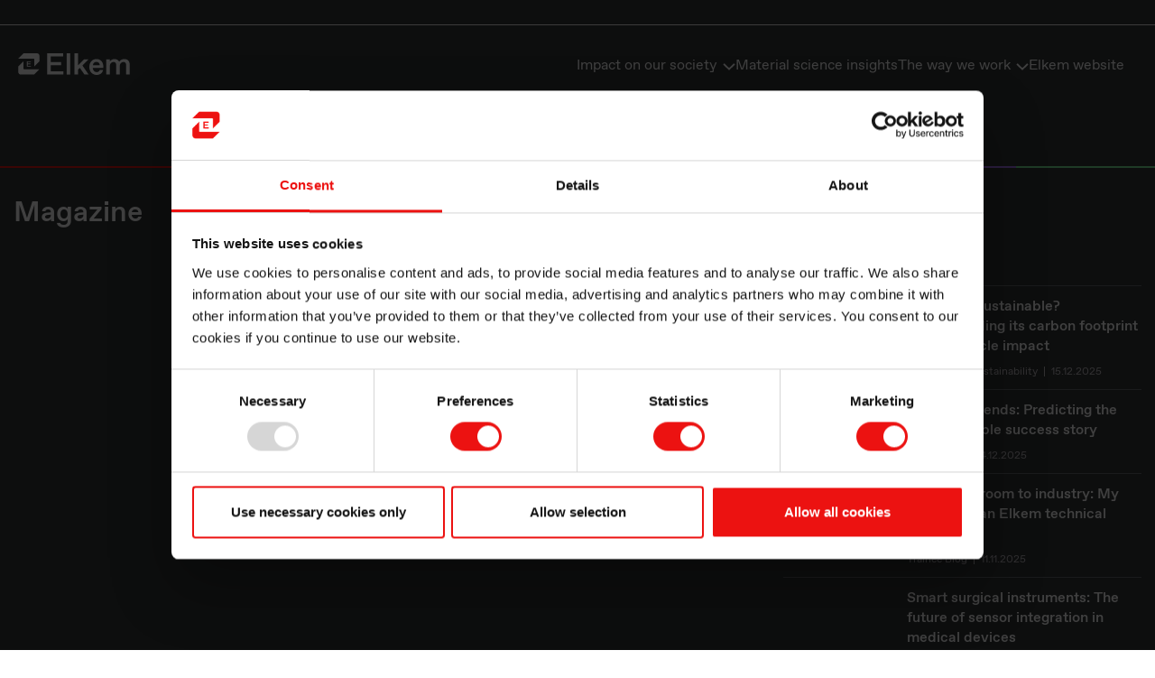

--- FILE ---
content_type: text/html; charset=utf-8
request_url: https://magazine.elkem.com/
body_size: 13104
content:
<!DOCTYPE html>
<html lang="en" dir="ltr" >


<head>
    <title>Blog | Magazine</title>
    <meta charset="UTF-8">
    <meta name="viewport" content="width=device-width,initial-scale=1">
    <meta http-equiv="X-UA-Compatible" content="IE=edge">
    <meta name="twitter:card" content="summary_large_image">
    <meta name="twitter:title" content="Blog | Magazine">
    <meta name="twitter:description" content="Trainee blog, with posts from tehcnical trainees at Elkem, describing their experiences working at different Elkem plants, labs and factories.">
    <meta name="twitter:image" content="">
    <meta name="description" content="Trainee blog, with posts from tehcnical trainees at Elkem, describing their experiences working at different Elkem plants, labs and factories.">
    <meta property="og:site_name" content="Magazine">
    <meta property="og:title" content="Blog | Magazine">
    <meta property="og:type" content="website">
    <meta property="og:description" content="Trainee blog, with posts from tehcnical trainees at Elkem, describing their experiences working at different Elkem plants, labs and factories.">
    <meta property="og:image" content="">
    <meta property="og:url" content="https://magazine.elkem.com/">
    <meta name="theme-color" content="#404040">
    <link rel="apple-touch-icon-precomposed" sizes="57x57" href="/Static/img/favicons/apple-touch-icon-57x57.png">
    <link rel="apple-touch-icon-precomposed" sizes="114x114" href="/Static/img/favicons/apple-touch-icon-114x114.png">
    <link rel="apple-touch-icon-precomposed" sizes="72x72" href="/Static/img/favicons/apple-touch-icon-72x72.png">
    <link rel="apple-touch-icon-precomposed" sizes="144x144" href="/Static/img/favicons/apple-touch-icon-144x144.png">
    <link rel="apple-touch-icon-precomposed" sizes="60x60" href="/Static/img/favicons/apple-touch-icon-60x60.png">
    <link rel="apple-touch-icon-precomposed" sizes="120x120" href="/Static/img/favicons/apple-touch-icon-120x120.png">
    <link rel="apple-touch-icon-precomposed" sizes="76x76" href="/Static/img/favicons/apple-touch-icon-76x76.png">
    <link rel="apple-touch-icon-precomposed" sizes="152x152" href="/Static/img/favicons/apple-touch-icon-152x152.png">
    <link rel="icon" type="image/png" href="/Static/img/favicons/favicon-196x196.png" sizes="196x196">
    <link rel="icon" type="image/png" href="/Static/img/favicons/favicon-96x96.png" sizes="96x96">
    <link rel="icon" type="image/png" href="/Static/img/favicons/favicon-32x32.png" sizes="32x32">
    <link rel="icon" type="image/png" href="/Static/img/favicons/favicon-16x16.png" sizes="16x16">
    <link rel="icon" type="image/png" href="/Static/img/favicons/favicon-128.png" sizes="128x128">
    <meta name="msapplication-TileImage" content="/Static/img/favicons/mstile-144x144.png">
    <meta name="msapplication-square70x70logo" content="/Static/img/favicons/mstile-70x70.png">
    <meta name="msapplication-square150x150logo" content="/Static/img/favicons/mstile-150x150.png">
    <meta name="msapplication-wide310x150logo" content="/Static/img/favicons/mstile-310x150.png">
    <meta name="msapplication-square310x310logo" content="/Static/img/favicons/mstile-310x310.png">
    <meta name="application-name" content="Elkem.com">

    <meta name="msapplication-TileColor" content="#FFFFFF">
    <meta name="msapplication-tooltip" content="Blog | Magazine">
    <meta name="msapplication-config" content="/Static/configs/ieconfig.xml">
    <link rel="canonical" href="https://magazine.elkem.com/">
        <link rel="alternate" hreflang="en" href="https://magazine.elkem.com/">
        <link rel="alternate" hreflang="x-default" href="https://magazine.elkem.com/">
    <script id="vals">
        var data = {
            "isMagazine": "True",
            "isOnSearchPage": "False"
        }
    </script>

    <link href="https://static.cloud.coveo.com/atomic/v2/themes/coveo.css" rel="stylesheet">
    <script type="module" src="https://static.cloud.coveo.com/atomic/v2/atomic.esm.js" ></script>
    <link href="/Static/coveo-stencil/dist/elkem-web/elkem-web.css?v=4" rel="stylesheet">
    <script type="module" src="/Static/coveo-stencil/dist/elkem-web/elkem-web.esm.js?v=21"></script>
    <script type="module" src="/Static/coveo-stencil/dist/elkem-web/index.esm.js?v=21"></script>
    <script type="module" src="/Script/coveo/search-box.js?v=3"></script>

    <script>
        window.dataLayer = window.dataLayer || [];
    </script>

    <script data-cookieconsent="ignore">
        window.dataLayer = window.dataLayer || [];
        function gtag() {
            dataLayer.push(arguments);
        }
        gtag('consent', 'default', {
            'ad_personalization': 'denied',
            'ad_storage': 'denied',
            'ad_user_data': 'denied',
            'analytics_storage': 'denied',
            'functionality_storage': 'granted',
            'personalization_storage': 'denied',
            'security_storage': 'granted',
            'wait_for_update': 500,
        });
        gtag("set", "ads_data_redaction", true);
        gtag("set", "url_passthrough", false);

        window.uetq = window.uetq || [];
        window.uetq.push('consent', 'default', {
            'ad_storage': 'denied',
            'analytics_storage': 'denied'
        });
    </script>

    <!-- Google Tag Manager -->
    <script data-cookieconsent="ignore">
        (function(w, d, s, l, i) {
            w[l] = w[l] || []; w[l].push({
                'gtm.start':
                    new Date().getTime(), event: 'gtm.js'
            }); var f = d.getElementsByTagName(s)[0],
                j = d.createElement(s), dl = l != 'dataLayer' ? '&l=' + l : ''; j.async = true; j.src =
                    'https://www.googletagmanager.com/gtm.js?id=' + i + dl; f.parentNode.insertBefore(j, f);
        })(window, document, 'script', 'dataLayer', 'GTM-5GJZHWR');
    </script>
    <!-- End Google Tag Manager -->


            <script type="application/ld+json">
            {
                "@context": "https://schema.org",
                "@type": "WebSite",
                "url": "http://magazine.elkem.com/",
                "potentialAction": [{
                "@type": "SearchAction",
                "target": {
                    "@type": "EntryPoint",
                    "urlTemplate": "http://magazine.elkem.com/search#q={search_term_string}&tab=magazine"
                },
                "query-input": "required name=search_term_string"
                }]
            }
            </script>

        <script id="Cookiebot" src="https://consent.cookiebot.com/uc.js" data-cbid="583f8b38-2c0c-4a1f-a8ff-4145559fc56d" data-blockingmode="auto"></script>

        <link rel="stylesheet" type="text/css" href="/Static/fonts/hco_fonts.css">

    <!-- US -->

    
    
        <link rel="stylesheet" type="text/css" href="/Static/css/common/site-83d5ec6dca.css" />
    

        
        
            <link rel="stylesheet" type="text/css" href="/Static/css/common/magazine-b461c744d2.css" />
        

    <script>
        var doc = document.documentElement;
        doc.setAttribute('data-useragent', navigator.userAgent);
    </script>

    <noscript> <style> [data-lazy-background-id="c303968b-29f7-4ba6-b52c-3be20010f92d"] { background-image: url('/contentassets/a97d5a2872cf4325ad3eea648154346e/web-hero-roussillon.jpg?preset=ContentBlock'); } </style> </noscript>
<noscript> <style> [data-lazy-background-id="76175c84-94cf-4c08-8cc9-4a6ecb4a307b"] { background-image: url('/globalassets/blog-october-1.jpg?preset=ContentBlock'); } </style> </noscript>


    <style>
        #epi-quickNavigator {
            left: 10px;
            right: unset !important;
        }
    </style>
</head>


<body class="magazine startpage">

    <span id="top-of-page"></span>

    <a href="#maincontent" class="skip-main">Skip to main content</a>


    <!-- Google Tag Manager (noscript) -->
    <noscript>
        <iframe src="https://www.googletagmanager.com/ns.html?id=GTM-5GJZHWR" height="0" width="0" style="display: none; visibility: hidden"></iframe>
    </noscript>
    <!-- End Google Tag Manager (noscript) -->


    <header id="header" class="site-header flyover ">
        <div class="site-header--theme">
            <nav class="nav-global">
                <div class="container container--wide">
                    <ul class="nav-global-list no-style">
                           

                    </ul>
                </div>
            </nav>


            
<div class="nav-mobile">
    <div class="search-and-menu-mobile">
        <button
            type="button"
            ref="flyoverMobileToggle"
            :class="['btn btn-reset btn-menu', {'collapsed': !state.mobileMenuOpen}]"
            v-on:click="toggleMobileMenu(); searchAndMenuClickTracking('Burger_menu', 'burger_menu')"
            :aria-expanded="state.mobileMenuOpen ? 'true' : 'false'"
            aria-label="Menu"
            aria-controls="navMobile"
        >
            <div class="bar bar-first"></div>
            <div class="bar bar-second"></div>
            <div class="bar bar-third"></div>
        </button>
    </div>
    <nav id="navMobile" ref="navMobile" :class="['nav-mobile-dropdown', {'collapse': !state.mobileMenuOpen}]">
        <div class="flyover--mobile">
            
<div class="flyover--mobile-menu" ref="mobileFlyover" v-cloak>
    <div class="flyover--mobile-list">
        <ul>
            <li
                v-for="item in state.menuItems"
                :class="[{ 'has-icon': item.icon }, { 'is-bigger': (item.role === 'Markets' || item.role === 'Products')}, 'flyover--item mobile top-level']"
            >
                <button type="button"
                    v-if="item.childmenuitems && item.childmenuitems.length > 0"
                    :class="[{ 'bold': item.bold }]"
                    v-on:click="setSelectedLevelItem($event, item, 'level1')"
                >
                    <span v-if="item.role === 'Markets'" class="has-icon">
                        <span class="icon">
                            <svg xmlns="http://www.w3.org/2000/svg" width="25" height="23" viewBox="0 0 459 583"><path fill="none" stroke="#000" stroke-miterlimit="10" stroke-width="11" d="M39 561c0 9-8 17-17 16-9 0-16-7-16-16V11c1-2 6-5 13-5 10-1 16 4 18 5v24l396 1a41 41 0 0 1 19 44L352 210l98 127c1 1 7 14 2 28-4 10-12 15-15 16H40l-1 180Z"/></svg>
                        </span>
                        {{ item.title }}
                    </span>
                    <span v-else-if="item.role === 'Products'" class="has-icon">
                        <span class="icon">
                            <svg xmlns="http://www.w3.org/2000/svg" width="25" height="25" viewBox="0 0 25 25"><g><path d="M1.7 19.4V8.3c3.3 1.7 6.7 3.4 10 5.2v10.9c-3.3-1.7-6.7-3.4-10-5ZM13.7 13.6v10.9c3.3-1.7 6.6-3.4 9.8-5.2v-11c-3.3 1.7-6.6 3.5-9.8 5.2ZM12.7 11.8c3.4-1.9 6.8-3.7 10.3-5.6-3.5-1.9-6.9-3.8-10.4-5.7C9.2 2.3 5.8 4.2 2.3 6c3.5 1.9 6.9 3.8 10.4 5.7Z" fill="none" stroke="#000" stroke-miterlimit="10" stroke-width=".5px"/></g></svg>
                        </span>
                        {{ item.title }}
                    </span>
                    <span v-else>
                        <span class="icon" v-if="item.icon" v-html="item.icon"></span>
                        {{ item.title }}
                    </span>
                    <svg xmlns="http://www.w3.org/2000/svg" width="32" height="32" viewBox="0 0 32 32">
                        <path d="M16 18.811l-11.6-11.046c-0.124-0.162-0.317-0.265-0.534-0.265s-0.41 0.103-0.532 0.263l-0.001 0.002-2.066 1.984c-0.163 0.121-0.267 0.313-0.267 0.529s0.104 0.408 0.265 0.528l0.002 0.001 14.2 13.5c0.142 0.123 0.329 0.198 0.533 0.198s0.391-0.075 0.534-0.199l-0.001 0.001 14.2-13.495c0.163-0.121 0.267-0.313 0.267-0.529s-0.104-0.408-0.265-0.528l-0.002-0.001-2.066-1.989c-0.124-0.162-0.317-0.265-0.534-0.265s-0.41 0.103-0.532 0.263l-0.001 0.002z"></path>
                    </svg>
                </button>
                <a v-else-if="item.clickable"
                    :href="item.url"
                    :target="item.target"
                    :class="[{ 'bold': item.bold }]"
                    v-on:click="$headerElementClickTracking(item.url, item.title)"
                >
                    {{ item.title }}
                </a>
                <span v-else
                    :class="[{ 'bold': item.bold }]"
                >
                    {{ item.title }}
                </span>
            </li>
            <li v-for="item in state.hamburgerMenuItems" :class="[{ 'has-icon': item.icon }, 'flyover--item mobile top-level']">
                <button type="button"
                    v-if="item.childmenuitems && item.childmenuitems.length > 0"
                    :class="[{ 'bold': item.bold }]"
                    v-on:click="setSelectedLevelItem($event, item, 'level1')"
                >
                    {{ item.title }}
                    <svg xmlns="http://www.w3.org/2000/svg" width="32" height="32" viewBox="0 0 32 32">
                        <path d="M16 18.811l-11.6-11.046c-0.124-0.162-0.317-0.265-0.534-0.265s-0.41 0.103-0.532 0.263l-0.001 0.002-2.066 1.984c-0.163 0.121-0.267 0.313-0.267 0.529s0.104 0.408 0.265 0.528l0.002 0.001 14.2 13.5c0.142 0.123 0.329 0.198 0.533 0.198s0.391-0.075 0.534-0.199l-0.001 0.001 14.2-13.495c0.163-0.121 0.267-0.313 0.267-0.529s-0.104-0.408-0.265-0.528l-0.002-0.001-2.066-1.989c-0.124-0.162-0.317-0.265-0.534-0.265s-0.41 0.103-0.532 0.263l-0.001 0.002z"></path>
                    </svg>
                </button>
                <a v-else-if="item.clickable"
                    :href="item.url"
                    :target="item.target"
                    :class="[{ 'bold': item.bold }]"
                    v-on:click="$headerElementClickTracking(item.url, item.title)"
                >
                    {{ item.title }}
                </a>
                <span v-else
                    :class="[{ 'bold': item.bold }]"
                >
                    {{ item.title }}
                </span>
            </li>
        </ul>
    </div>

    <div class="flyover--mobile-list" v-if="state.selectedTopLevelItem.title">
        <button type="button" class="list-reset" v-on:click="resetMenuLevel('level1')">
            <svg xmlns="http://www.w3.org/2000/svg" width="32" height="32" viewBox="0 0 32 32">
                <path d="M16 18.811l-11.6-11.046c-0.124-0.162-0.317-0.265-0.534-0.265s-0.41 0.103-0.532 0.263l-0.001 0.002-2.066 1.984c-0.163 0.121-0.267 0.313-0.267 0.529s0.104 0.408 0.265 0.528l0.002 0.001 14.2 13.5c0.142 0.123 0.329 0.198 0.533 0.198s0.391-0.075 0.534-0.199l-0.001 0.001 14.2-13.495c0.163-0.121 0.267-0.313 0.267-0.529s-0.104-0.408-0.265-0.528l-0.002-0.001-2.066-1.989c-0.124-0.162-0.317-0.265-0.534-0.265s-0.41 0.103-0.532 0.263l-0.001 0.002z"></path>
            </svg>
            Back
        </button>
        <ul :class="[{ 'has-underlines': (state.selectedTopLevelItem.role === 'Markets' || state.selectedTopLevelItem.role === 'Products')}]">
            <li v-if="state.selectedTopLevelItem.role !== 'Markets' && state.selectedTopLevelItem.role !== 'Products'" class="is-title flyover--item mobile top-level">
                <span>
                    <span>
                        {{ state.selectedTopLevelItem.title }}
                    </span>
                </span>
            </li>
            <li class="flyover--item mobile" v-for="secondLevelItem in state.selectedTopLevelItem.childmenuitems">
                <button type="button"
                    v-if="secondLevelItem.childmenuitems && secondLevelItem.childmenuitems.length > 0"
                    :class="[{ 'bold': secondLevelItem.bold }]"
                    v-on:click="setSelectedLevelItem($event, secondLevelItem, 'level2')"
                >
                    <span :class="{'has-icon': secondLevelItem.image}">
                        <span class="icon" v-if="secondLevelItem.image" v-html="secondLevelItem.image"></span>
                        {{ secondLevelItem.title }}
                    </span>
                    <svg xmlns="http://www.w3.org/2000/svg" width="32" height="32" viewBox="0 0 32 32">
                        <path d="M16 18.811l-11.6-11.046c-0.124-0.162-0.317-0.265-0.534-0.265s-0.41 0.103-0.532 0.263l-0.001 0.002-2.066 1.984c-0.163 0.121-0.267 0.313-0.267 0.529s0.104 0.408 0.265 0.528l0.002 0.001 14.2 13.5c0.142 0.123 0.329 0.198 0.533 0.198s0.391-0.075 0.534-0.199l-0.001 0.001 14.2-13.495c0.163-0.121 0.267-0.313 0.267-0.529s-0.104-0.408-0.265-0.528l-0.002-0.001-2.066-1.989c-0.124-0.162-0.317-0.265-0.534-0.265s-0.41 0.103-0.532 0.263l-0.001 0.002z"></path>
                    </svg>
                </button>
                <a v-else-if="secondLevelItem.clickable"
                    :href="secondLevelItem.url"
                    :target="secondLevelItem.target"
                    :class="[{ 'bold': secondLevelItem.bold }]"
                    v-on:click="$headerElementClickTracking(secondLevelItem.url, state.selectedTopLevelItem.title)"
                >
                    <span :class="{'has-icon': secondLevelItem.image}">
                        <span class="icon" v-if="secondLevelItem.image" v-html="secondLevelItem.image"></span>
                        {{ secondLevelItem.title }}
                    </span>
                </a>
                <span v-else :class="[{ 'bold': secondLevelItem.bold }]">
                    {{ secondLevelItem.title }}
                </span>
            </li>
            <li v-if="state.productFinder && state.selectedTopLevelItem.title === 'Products'" class="flyover--list-item mobile product-finder">
                <div
                    class="product-finder__box"
                    :style="{ backgroundImage: `url(${state.productFinder.image})` }"
                >
                    <div class="product-finder__header">{{ state.productFinder.title }}</div>
                    <div class="product-finder__link">
                        <a :href="state.productFinder.link" class="btn btn--primary text-color-white">{{ state.productFinder.buttonText }}</a>
                    </div>
                    <div class="product-finder__description">{{ state.productFinder.description }}</div>
                </div>
            </li>
            <li v-for="extraItem in state.selectedTopLevelItem.extramenuitems" class="flyover--list-extra mobile">
            <li v-for="extraItem in state.selectedTopLevelItem.extramenuitems" class="flyover--list-extra mobile">
                <a v-if="extraItem.clickable"
                    :href="extraItem.url"
                    :target="extraItem.target"
                    :class="['flyover--extra', { 'bold': extraItem.bold } ]"
                    v-on:click="$headerElementClickTracking(extraItem.url, state.selectedTopLevelItem.title)"
                >
                    <div>
                        <p class="flyover--extra-title">{{ extraItem.title }}</p>
                        <p class="flyover--extra-description">{{ extraItem.description }}</p>
                    </div>
                </a>
                <div v-else :href="extraItem.url" :class="['flyover--extra', { 'bold': extraItem.bold } ]" >
                    <div>
                        <p class="flyover--extra-title">{{ extraItem.title }}</p>
                        <p class="flyover--extra-description">{{ extraItem.description }}</p>
                    </div>
                </div>
            </li>
        </ul>
    </div>

    <div class="flyover--mobile-list" v-if="state.selectedSecondLevelItem.title">
        <button type="button" class="list-reset" v-on:click="resetMenuLevel('level2')">
            <svg xmlns="http://www.w3.org/2000/svg" width="32" height="32" viewBox="0 0 32 32">
                <path d="M16 18.811l-11.6-11.046c-0.124-0.162-0.317-0.265-0.534-0.265s-0.41 0.103-0.532 0.263l-0.001 0.002-2.066 1.984c-0.163 0.121-0.267 0.313-0.267 0.529s0.104 0.408 0.265 0.528l0.002 0.001 14.2 13.5c0.142 0.123 0.329 0.198 0.533 0.198s0.391-0.075 0.534-0.199l-0.001 0.001 14.2-13.495c0.163-0.121 0.267-0.313 0.267-0.529s-0.104-0.408-0.265-0.528l-0.002-0.001-2.066-1.989c-0.124-0.162-0.317-0.265-0.534-0.265s-0.41 0.103-0.532 0.263l-0.001 0.002z"></path>
            </svg>
            {{ state.selectedTopLevelItem.title }}
        </button>
        <ul>
            <li class="is-title flyover--item mobile top-level">
                <a v-if="state.selectedSecondLevelItem.clickable"
                    :href="state.selectedSecondLevelItem.clickable && state.selectedSecondLevelItem.url"
                    :target="state.selectedSecondLevelItem.target"
                    v-on:click="$headerElementClickTracking((state.selectedSecondLevelItem.clickable && state.selectedSecondLevelItem.url || ''), state.selectedTopLevelItem.title)"
                >
                    <span :class="{'has-icon': state.selectedSecondLevelItem.image}">
                        <span class="icon" v-if="state.selectedSecondLevelItem.image" v-html="state.selectedSecondLevelItem.image"></span>
                        {{ state.selectedSecondLevelItem.title }}
                    </span>
                </a>
                <span v-else :class="{'has-icon': state.selectedSecondLevelItem.image}">
                    <span class="icon" v-if="state.selectedSecondLevelItem.image" v-html="state.selectedSecondLevelItem.image"></span>
                    {{ state.selectedSecondLevelItem.title }}
                </span>
            </li>
            <li class="flyover--item mobile" v-for="thirdLevelItem in state.selectedSecondLevelItem.childmenuitems">
                <button type="button"
                    v-if="thirdLevelItem.childmenuitems && thirdLevelItem.childmenuitems.length > 0"
                    :class="[{ 'bold': thirdLevelItem.bold }]"
                    v-on:click="setSelectedLevelItem($event, thirdLevelItem, 'level3')"
                >
                    {{ thirdLevelItem.title }}
                    <svg xmlns="http://www.w3.org/2000/svg" width="32" height="32" viewBox="0 0 32 32">
                        <path d="M16 18.811l-11.6-11.046c-0.124-0.162-0.317-0.265-0.534-0.265s-0.41 0.103-0.532 0.263l-0.001 0.002-2.066 1.984c-0.163 0.121-0.267 0.313-0.267 0.529s0.104 0.408 0.265 0.528l0.002 0.001 14.2 13.5c0.142 0.123 0.329 0.198 0.533 0.198s0.391-0.075 0.534-0.199l-0.001 0.001 14.2-13.495c0.163-0.121 0.267-0.313 0.267-0.529s-0.104-0.408-0.265-0.528l-0.002-0.001-2.066-1.989c-0.124-0.162-0.317-0.265-0.534-0.265s-0.41 0.103-0.532 0.263l-0.001 0.002z"></path>
                    </svg>
                </button>
                <a v-else-if="thirdLevelItem.clickable"
                    :href="thirdLevelItem.url"
                    :target="thirdLevelItem.target"
                    :class="[{ 'bold': thirdLevelItem.bold }]"
                    v-on:click="$headerElementClickTracking(thirdLevelItem.url, state.selectedTopLevelItem.title)"
                >
                    {{ thirdLevelItem.title }}
                </a>
                <span v-else :class="[{ 'bold': thirdLevelItem.bold }]">
                    {{ thirdLevelItem.title }}
                </span>
            </li>
        </ul>
    </div>

    <div class="flyover--mobile-list" v-if="state.selectedThirdLevelItem.title">
        <button type="button" class="list-reset" v-on:click="resetMenuLevel('level3')">
            <svg xmlns="http://www.w3.org/2000/svg" width="32" height="32" viewBox="0 0 32 32">
                <path d="M16 18.811l-11.6-11.046c-0.124-0.162-0.317-0.265-0.534-0.265s-0.41 0.103-0.532 0.263l-0.001 0.002-2.066 1.984c-0.163 0.121-0.267 0.313-0.267 0.529s0.104 0.408 0.265 0.528l0.002 0.001 14.2 13.5c0.142 0.123 0.329 0.198 0.533 0.198s0.391-0.075 0.534-0.199l-0.001 0.001 14.2-13.495c0.163-0.121 0.267-0.313 0.267-0.529s-0.104-0.408-0.265-0.528l-0.002-0.001-2.066-1.989c-0.124-0.162-0.317-0.265-0.534-0.265s-0.41 0.103-0.532 0.263l-0.001 0.002z"></path>
            </svg>
            {{ selectedSecondLevelItem.title }}
        </button>
        <ul>
            <li class="flyover--item mobile" v-for="fourthLevelItem in state.selectedThirdLevelItem.childmenuitems">
                <a v-if="fourthLevelItem.clickable"
                    :href="fourthLevelItem.url"
                    :target="fourthLevelItem.target"
                    :class="[{ 'bold': fourthLevelItem.bold }]"
                    v-on:click="$headerElementClickTracking(fourthLevelItem.url, state.selectedTopLevelItem.title)"
                >
                    {{ fourthLevelItem.title }}
                </a>
                <span v-else :class="[{ 'bold': fourthLevelItem.bold }]">
                    {{ fourthLevelItem.title }}
                </span>
            </li>
        </ul>
    </div>
</div>


            <div class="mobile--bottom">
            </div>
        </div>
    </nav>
</div>


            <div class="container container--wide">
                <div :class="['site-logo-nav row flex-row cross-centered', {'mobile-menu-open': state.searchOpen || state.mobileMenuOpen}]">
                    <div class="site-logo-container">
                            <a href="/" class="site-logo" style="background-image: url('/Static/img/2021/elkem-logo-white.svg');">
                                <span>To start page</span>
                            </a>
                    </div>
                    <div class="search-container">


    <search-box api-key="-"
                api-host="https://magazine.elkem.com"
                search-hub="elkem.com"
                max-results="8"
                redirect-url="/search"></search-box>
                    </div>
                    <div class="site-navigation">
                        <nav class="nav-local hide-on-mobile">
                            <ul class="no-style nav-local-list">
                                <li
    v-for="item in state.menuItems"
    :class="['flyover--item', { 'active': item.title === state.selectedTopLevelItem.title, 'current': item.current }]"
    v-cloak
>
    <button v-if="item.childmenuitems && item.childmenuitems.length > 0"
        :class="['btn-selector', { 'bold': item.bold }]"
        v-on:click="setSelectedLevelItem($event, item, 'level1'); $headerElementClickTracking('Button element', item.title)"
        :aria-expanded="item.title === state.selectedTopLevelItem.title ? 'true' : 'false'"
        aria-controls="flyoverMenuDesktop"
    >
        {{ item.title }}
        <svg xmlns="http://www.w3.org/2000/svg" width="32" height="32" viewBox="0 0 32 32">
            <path d="M16 18.811l-11.6-11.046c-0.124-0.162-0.317-0.265-0.534-0.265s-0.41 0.103-0.532 0.263l-0.001 0.002-2.066 1.984c-0.163 0.121-0.267 0.313-0.267 0.529s0.104 0.408 0.265 0.528l0.002 0.001 14.2 13.5c0.142 0.123 0.329 0.198 0.533 0.198s0.391-0.075 0.534-0.199l-0.001 0.001 14.2-13.495c0.163-0.121 0.267-0.313 0.267-0.529s-0.104-0.408-0.265-0.528l-0.002-0.001-2.066-1.989c-0.124-0.162-0.317-0.265-0.534-0.265s-0.41 0.103-0.532 0.263l-0.001 0.002z"></path>
        </svg>
    </button>
    <a v-else-if="item.clickable && !item.current"
        :href="item.url"
        :target="item.target"
        :class="[{ 'bold': item.bold }]"
        v-on:click="$headerElementClickTracking(item.url, item.title)"
    >
        {{ item.title }}
    </a>
    <span v-else
        :class="[{ 'bold': item.bold }]"
    >
        {{ item.title }}
    </span>
</li>

                            </ul>
                        </nav>
                        <button type="button" aria-label="Menu"
                            v-if="state.hamburgerMenuItems.length > 0"
                            :class="['btn btn-reset btn-menu ', {'collapsed': !state.hamburgerMenuOpen}]"
                            v-on:click="toggleHamburgerMenu(); searchAndMenuClickTracking('Burger_Menu', 'burger_menu')"
                            :aria-expanded="state.hamburgerMenuOpen ? 'true' : 'false'"
                            aria-controls="hamburgerFlyoverMenu"
                        >
                            <div class="bar bar-first"></div>
                            <div class="bar bar-second"></div>
                            <div class="bar bar-third"></div>
                        </button>
                    </div>
                </div>
            </div>

            <div class="backdrop" ref="backdrop" v-on:click="backdropReset()"></div>

            <div class="flyover--container" role="alert">
                <div ref="flyovermenu" id="flyoverMenuDesktop" :class="['flyover--menu', { 'open': state.selectedTopLevelItem.childmenuitems } ]" v-cloak>
    <div class="flyover--menu-content">
        <div class="container">
            <ul class="flyover--list flyover--list-first">
                <li
                    v-for="secondLevelItem in state.selectedTopLevelItem.childmenuitems"
                    :class="['flyover--list-item', {'active': secondLevelItem === state.selectedSecondLevelItem, 'has-submenu': secondLevelItem.childmenuitems && secondLevelItem.childmenuitems.length > 0}]"
                >
                    <a v-if="secondLevelItem.clickable" :href="secondLevelItem.clickable && secondLevelItem.url" :target="secondLevelItem.target" :class="{'has-icon': secondLevelItem.image}" v-on:click="$headerElementClickTracking((secondLevelItem.clickable && secondLevelItem.url || ''), state.selectedTopLevelItem.title)">
                        <span class="icon" v-if="secondLevelItem.image" v-html="secondLevelItem.image"></span>
                        {{ secondLevelItem.title }}
                    </a>
                    <span v-else :class="{'has-icon': secondLevelItem.image}">
                        <span class="icon" v-if="secondLevelItem.image" v-html="secondLevelItem.image"></span>
                        {{ secondLevelItem.title }}
                    </span>

                    <ul class="flyover--sublist">
                        <li v-for="thirdLevelItem in secondLevelItem.childmenuitems" class="flyover--sublist-item">
                            <a v-if="thirdLevelItem.clickable" :href="thirdLevelItem.url" :target="thirdLevelItem.target" :class="[{ 'bold': thirdLevelItem.bold }]" v-on:click="$headerElementClickTracking(thirdLevelItem.url, state.selectedTopLevelItem.title)">
                                {{ thirdLevelItem.title }}
                            </a>
                            <span v-else :class="[{ 'bold': thirdLevelItem.bold }]">
                                {{ thirdLevelItem.title }}
                            </span>
                        </li>
                    </ul>
                </li>
                <li v-if="state.productFinder && state.selectedTopLevelItem.title === 'Products'" class="flyover--list-item product-finder">
                    <div
                        class="product-finder__box"
                        :style="{ backgroundImage: `url(${state.productFinder.image})` }"
                    >
                        <div class="product-finder__header">{{ state.productFinder.title }}</div>
                        <div class="product-finder__link">
                            <a :href="state.productFinder.link" class="btn btn--primary text-color-white">{{ state.productFinder.buttonText }}</a>
                        </div>
                        <div class="product-finder__description">{{ state.productFinder.description }}</div>
                    </div>
                </li>
            </ul>

            <ul class="flyover--list" v-if="state.selectedThirdLevelItem && state.selectedThirdLevelItem.childmenuitems">
                <li class="flyover--list-heading">
                    <a v-if="state.selectedThirdLevelItem.clickable" :href="state.selectedThirdLevelItem.url" :target="state.selectedThirdLevelItem.target" v-on:click="$headerElementClickTracking(state.selectedThirdLevelItem.url, state.selectedTopLevelItem.title)">
                        {{ state.selectedThirdLevelItem.title }}
                    </a>
                    <span v-else>
                        {{ state.selectedThirdLevelItem.title }}
                    </span>
                </li>
                <li v-for="fourthLevelItem in state.selectedThirdLevelItem.childmenuitems" class="flyover--list-item">
                    <a v-if="fourthLevelItem.clickable" :href="fourthLevelItem.url" :target="fourthLevelItem.target" :class="[{'bold': fourthLevelItem.bold}]" v-on:click="$headerElementClickTracking(fourthLevelItem.url, state.selectedTopLevelItem.title)">
                        {{ fourthLevelItem.title }}
                    </a>
                    <span v-else :class="[{ 'bold': fourthLevelItem.bold }]">
                        {{ fourthLevelItem.title }}
                    </span>
                </li>
            </ul>
        </div>
    </div>

    <div class="flyover--menu-close-container">
        <div class="container">
            <button type="button" class="btn btn-reset btn-close" v-on:click="resetMenuLevel()">
                Close
                <svg xmlns="http://www.w3.org/2000/svg" xmlns:xlink="http://www.w3.org/1999/xlink" version="1.1" x="0" y="0" viewBox="0 0 32 32" xml:space="preserve" enable-background="new 0 0 32 32">
                    <path d="M31 4l-3-3L16 13 4 1 1 4l12 12L1 28l3 3 12-12 12 12 3-3L19 16 31 4z"/>
                </svg>
            </button>
        </div>
    </div>
</div>


                <div
                    ref="hamburgerflyovermenu"
                    id="hamburgerFlyoverMenu"
                    :class="['flyover--menu', { 'open': state.hamburgerMenuOpen } ]"
                    v-cloak
                >
                    <div class="flyover--menu-content">
                        <div class="container">
                            <ul class="flyover--list flyover--list-first flyover--list-desktop">
                                <li
                                    v-for="item in state.hamburgerMenuItems"
                                    :class="['flyover--list-item', {'has-submenu': item.childmenuitems && item.childmenuitems.length > 0}]"
                                >
                                    <span>
                                        {{ item.title }}
                                    </span>

                                    <ul class="flyover--sublist">
                                        <li v-for="thirdLevelItem in item.childmenuitems" class="flyover--sublist-item">
                                            <a v-if="thirdLevelItem.clickable" :href="thirdLevelItem.url" :target="thirdLevelItem.target" :class="[{ 'bold': thirdLevelItem.bold }]" v-on:click="$headerElementClickTracking(thirdLevelItem.url, 'other_links')">
                                                {{ thirdLevelItem.title }}
                                            </a>
                                            <span v-else :class="[{ 'bold': thirdLevelItem.bold }]">
                                                {{ thirdLevelItem.title }}
                                            </span>
                                        </li>
                                    </ul>
                                </li>
                            </ul>
                        </div>
                    </div>

                    <div class="flyover--menu-close-container">
                        <div class="container">
                            <button type="button" class="btn btn-reset btn-close sr-only sr-only-focusable" v-on:click="toggleHamburgerMenu()">
                                Close
                                <svg aria-hidden="true" xmlns="http://www.w3.org/2000/svg" xmlns:xlink="http://www.w3.org/1999/xlink" version="1.1" x="0" y="0" viewBox="0 0 32 32" xml:space="preserve" enable-background="new 0 0 32 32">
                                    <path d="M31 4l-3-3L16 13 4 1 1 4l12 12L1 28l3 3 12-12 12 12 3-3L19 16 31 4z"/>
                                </svg>
                            </button>
                        </div>
                    </div>
                </div>
            </div>
        </div>


    </header>

    <script src="https://cdn.jsdelivr.net/npm/vue@3.5.22"></script>
    <script type="module">
        const { reactive, ref, computed, onMounted } = Vue
        const flyoverMenusApp = Vue.createApp({
            setup() {
                const htmlElement = document.documentElement
                const bodyElement = document.body
                const headerElementClickTracking = (...args) => window.headerElementClickTracking?.(...args)

                // --- reactive state ---
                const state = reactive({
                    menuItems: [
  {
    "title": "Impact on our society",
    "url": "/navigation/impact-on-our-society/",
    "clickable": false,
    "bold": false,
    "current": false,
    "childmenuitems": [
      {
        "title": "Advanced Manufacturing & Industrial",
        "url": "/advanced-manufacturing-industrial/",
        "clickable": true,
        "bold": false,
        "current": false
      },
      {
        "title": "Personal care & Consumer goods",
        "url": "/personal-care-and-consumer-goods/",
        "clickable": true,
        "bold": false,
        "current": false
      },
      {
        "title": "Energy & Power",
        "url": "/energy-power/",
        "clickable": true,
        "bold": false,
        "current": false
      },
      {
        "title": "Smarter cities & Construction",
        "url": "/smarter-cities-construction/",
        "clickable": true,
        "bold": false,
        "current": false
      },
      {
        "title": "Healthcare",
        "url": "/healthcare/",
        "clickable": true,
        "bold": false,
        "current": false
      },
      {
        "title": "Digital Communication",
        "url": "/digital-communications/",
        "clickable": true,
        "bold": false,
        "current": false
      },
      {
        "title": "Mobility & Transportation",
        "url": "/mobility-transportation/",
        "clickable": true,
        "bold": false,
        "current": false
      },
      {
        "title": "Innovation & Sustainability",
        "url": "/innovation--sustainability/",
        "clickable": true,
        "bold": false,
        "current": false
      }
    ]
  },
  {
    "title": "Material science insights",
    "url": "/material-science-insights/",
    "clickable": true,
    "bold": false,
    "current": false
  },
  {
    "title": "The way we work",
    "url": "/navigation/the-way-we-work/",
    "clickable": false,
    "bold": false,
    "current": false,
    "childmenuitems": [
      {
        "title": "Elkem around the world",
        "url": "/elkem-around-the-world/",
        "clickable": true,
        "bold": false,
        "current": false
      },
      {
        "title": "Trainee blog",
        "url": "/trainee-blog/",
        "clickable": true,
        "bold": false,
        "current": false
      }
    ]
  },
  {
    "title": "Elkem website",
    "url": "https://www.elkem.com/",
    "clickable": true,
    "bold": false,
    "target": "_blank",
    "current": false
  }
],
                    hamburgerMenuItems: [],
                    globalExtraItems: [],
                    selectedTopLevelItem: {},
                    selectedSecondLevelItem: {},
                    selectedThirdLevelItem: {},
                    hamburgerMenuOpen: false,
                    mobileMenuOpen: false,
                    searchOpen: false,
                    productFinder: null,
                    htmlElement: document.documentElement,
                    bodyElement: document.querySelector('body')
                })

                // --- refs ---
                const flyovermenu = ref(null)
                const navMobile = ref(null)
                const mobileFlyover = ref(null)
                const backdrop = ref(null)

                // --- methods ---
                const lockScrolling = () => {
                    const scrollY = htmlElement.style.getPropertyValue('--scroll-y')
                    htmlElement.classList.add('noscroll')
                    bodyElement.style.top = '-' + scrollY
                    htmlElement.style.scrollBehavior = 'unset'
                }

                const unLockScrolling = () => {
                    const scrollY = bodyElement.style.top
                    bodyElement.style.top = ''
                    htmlElement.classList.remove('noscroll')
                    window.scrollTo(0, parseInt(scrollY || '0') * -1)
                    htmlElement.style.scrollBehavior = 'smooth'
                }

                const closeDesktopMenu = () => {
                    unLockScrolling()
                    if (flyovermenu.value) {
                        flyovermenu.value.style = ''
                    }
                }

                const closeMobileMenu = () => {
                    unLockScrolling()
                    if (mobileFlyover.value) {
                        mobileFlyover.value.style.transform = 'translateX(0)'
                    }
                    state.mobileMenuOpen = false
                    state.selectedTopLevelItem = {}
                    state.selectedSecondLevelItem = {}
                    state.selectedThirdLevelItem = {}
                }

                const resetMenuLevel = (level) => {
                    switch (level) {
                        case 'level1':
                            state.selectedTopLevelItem = {}
                            state.selectedSecondLevelItem = {}
                            state.selectedThirdLevelItem = {}
                            if (mobileFlyover.value) {
                                mobileFlyover.value.style.transform = 'translateX(0)'
                            }
                            return
                        case 'level2':
                            state.selectedSecondLevelItem = {}
                            state.selectedThirdLevelItem = {}
                            if (mobileFlyover.value) {
                                mobileFlyover.value.style.transform = 'translateX(-100vw)'
                            }
                            return
                        case 'level3':
                            state.selectedThirdLevelItem = {}
                            if (mobileFlyover.value) {
                                mobileFlyover.value.style.transform = 'translateX(-200vw)'
                            }
                            return
                        default:
                            state.selectedTopLevelItem = {}
                            state.selectedSecondLevelItem = {}
                            state.selectedThirdLevelItem = {}
                            closeDesktopMenu()
                            closeMobileMenu()
                            return
                    }
                }

                const setSelectedLevelItem = (event, item, level) => {
                    if (item.childmenuitems && item.childmenuitems.length > 0) {
                        event.preventDefault()
                        item.scrollTop = 0
                        switch (level) {
                            case 'level1':
                                if (state.selectedTopLevelItem.title === item.title) {
                                    resetMenuLevel('level1')
                                    closeDesktopMenu()
                                } else {
                                    if (state.hamburgerMenuOpen) {
                                        toggleHamburgerMenu()
                                    }
                                    if (state.searchOpen) {
                                        toggleSearch()
                                    }
                                    state.selectedTopLevelItem = item
                                    state.selectedSecondLevelItem = {}
                                    state.selectedThirdLevelItem = {}
                                    lockScrolling()
                                }
                                if (mobileFlyover.value) {
                                    mobileFlyover.value.style.transform = 'translateX(-100vw)'
                                }
                                break
                            case 'level2':
                                state.selectedSecondLevelItem = item
                                state.selectedThirdLevelItem = {}
                                if (mobileFlyover.value) {
                                    mobileFlyover.value.style.transform = 'translateX(-200vw)'
                                }
                                break
                            case 'level3':
                                state.selectedThirdLevelItem = item
                                if (mobileFlyover.value) {
                                    mobileFlyover.value.style.transform = 'translateX(-300vw)'
                                }
                                break
                            default:
                                if (mobileFlyover.value) {
                                    mobileFlyover.value.style.transform = 'translateX(0)'
                                }
                                break
                        }
                    }
                }

                const toggleMobileMenu = () => {
                    state.mobileMenuOpen = !state.mobileMenuOpen
                    if (state.mobileMenuOpen) {
                        lockScrolling()
                        if (state.searchOpen) {
                            toggleSearch()
                        }
                    } else {
                        closeMobileMenu()
                    }
                }

                const toggleHamburgerMenu = () => {
                    state.hamburgerMenuOpen = !state.hamburgerMenuOpen
                    if (state.hamburgerMenuOpen) {
                        resetMenuLevel()
                        lockScrolling()
                        if (state.searchOpen) {
                            toggleSearch()
                        }
                        if (state.mobileMenuOpen) {
                            toggleMobileMenu()
                        }
                    } else {
                        unLockScrolling()
                    }
                }

                const toggleSearch = () => {
                    state.searchOpen = !state.searchOpen
                    if (state.searchOpen) {
                        resetMenuLevel()
                        if (state.mobileMenuOpen) {
                            closeMobileMenu()
                        }
                        if (state.hamburgerMenuOpen) {
                            toggleHamburgerMenu()
                        }
                        lockScrolling()
                    } else {
                        if (!state.hamburgerMenuOpen && (state.selectedTopLevelItem = {})) {
                            unLockScrolling()
                        }
                    }
                }

                const backdropReset = () => {
                    resetMenuLevel()
                    if (state.hamburgerMenuOpen) {
                        toggleHamburgerMenu()
                    }
                    if (state.searchOpen) {
                        toggleSearch()
                    }
                    if (state.mobileMenuOpen) {
                        toggleMobileMenu()
                    }
                }

                const searchAndMenuClickTracking = (target, category) => {
                    if (
                        (category === 'magnifying_glass' && state.searchOpen) ||
                        (category === 'burger_menu' && (state.hamburgerMenuOpen || state.mobileMenuOpen))
                    ) {
                        window.dataLayer?.push({
                            event: 'click',
                            params: {
                                name: 'navigation',
                                location: 'menu',
                                target,
                                page_category: category,
                            },
                        })
                    }
                }

                flyoverMenusApp.config.globalProperties.$headerElementClickTracking = (...args) =>
                    window.headerElementClickTracking?.(...args)

                onMounted(() => {
                    window.addEventListener('scroll', () => {
                        htmlElement.style.setProperty('--scroll-y', `${window.scrollY}px`)
                    })
                })

                return {
                    state,
                    flyovermenu,
                    navMobile,
                    mobileFlyover,
                    backdrop,
                    toggleMobileMenu,
                    toggleHamburgerMenu,
                    toggleSearch,
                    setSelectedLevelItem,
                    resetMenuLevel,
                    backdropReset,
                    searchAndMenuClickTracking,
                }
            },
        })

        flyoverMenusApp.mount('#header');
    </script>

    <main id="maincontent" class="site-main ">

        
<article class="page-content article-page magazine-startpage">
    <div class="magazine-featured">
        <div class="page-section">
            <div class="container article-content">
                <div class="row">
                    <div class="col-lg-12">
                            <h1 class="magazine-featured__heading">Magazine</h1>
                    </div>
                </div>

                <div class="row featured-article">
                    <div class="col-lg-8">
                            <div >
                                
<a href="/innovation--sustainability/Lower_Carbon_Circular_Safer_Silicone_Materials/" class="magazine-article">
        <div class="magazine-article__image" data-lazy-background="/contentassets/ff4a881f7ffe4ad199c1089ddfb87794/elkem-hydro-electricity-in-norway.jpeg?preset=ListLarge"></div>
    <div class="magazine-article__text">
        <h2 class="magazine-article__title">Lower carbon, circular, safer silicone materials: Meeting changing market expectations for greater sustainability</h2>
        <div class="magazine-article__details">
            <span class="magazine-article__details-label">Innovation &amp; sustainability</span>
            <span class="magazine-article__details-date">08.01.2025</span>
        </div>
    </div>
</a>
                            </div>
                    </div>
                    <div class="col-lg-4">
                        <div class="latest-blog-posts">
                                <h2 class="latest-blog-posts__title">Latest blog posts</h2>

                                <div class="latest-blog-posts-list">

<a href="/innovation--sustainability/is-silicone-sustainable-understanding-its-carbon-footprint-and-life-cycle-impact/" class="magazine-article">
        <div class="magazine-article__image" data-lazy-background="/globalassets/products/01---silicones/medical-grade-1.png?preset=ListSmall"></div>
    <div class="magazine-article__text">
        <h2 class="magazine-article__title">Is silicone sustainable? Understanding its carbon footprint and life-cycle impact</h2>
        <div class="magazine-article__details">
            <span class="magazine-article__details-label">Innovation &amp; sustainability</span>
            <span class="magazine-article__details-date">15.12.2025</span>
        </div>
    </div>
</a>
<a href="/healthcare/medtech-trends-predicting-the-next-wearable-success-story/" class="magazine-article">
        <div class="magazine-article__image" data-lazy-background="/globalassets/03---markets/01---healthcare/glucose-monitor-resized.jpg?preset=ListSmall"></div>
    <div class="magazine-article__text">
        <h2 class="magazine-article__title">MedTech trends: Predicting the next wearable success story</h2>
        <div class="magazine-article__details">
            <span class="magazine-article__details-label">Healthcare</span>
            <span class="magazine-article__details-date">04.12.2025</span>
        </div>
    </div>
</a>
<a href="/trainee-blog/from-classroom-to-industry-my-journey-as-an-elkem-technical-trainee/" class="magazine-article">
        <div class="magazine-article__image" data-lazy-background="/contentassets/23ba8666ac8d4f07be024fea864f2ea6/header-image-crop.jpeg?preset=ListSmall"></div>
    <div class="magazine-article__text">
        <h2 class="magazine-article__title">From classroom to industry: My journey as an Elkem technical trainee</h2>
        <div class="magazine-article__details">
            <span class="magazine-article__details-label">Trainee Blog</span>
            <span class="magazine-article__details-date">11.11.2025</span>
        </div>
    </div>
</a>
<a href="/healthcare/smart-surgical-instruments-the-future-of-sensor-integration-in-medical-devices/" class="magazine-article">
        <div class="magazine-article__image" data-lazy-background="/globalassets/03---markets/01---healthcare/web-hero-hc_doctors.jpg?preset=ListSmall"></div>
    <div class="magazine-article__text">
        <h2 class="magazine-article__title">Smart surgical instruments: The future of sensor integration in medical devices</h2>
        <div class="magazine-article__details">
            <span class="magazine-article__details-label">Healthcare</span>
            <span class="magazine-article__details-date">07.11.2025</span>
        </div>
    </div>
</a>
<a href="/healthcare/wearable-devices-modern-medicine/" class="magazine-article">
        <div class="magazine-article__image" data-lazy-background="/globalassets/03---markets/01---healthcare/wearable-devices1.jpg?preset=ListSmall"></div>
    <div class="magazine-article__text">
        <h2 class="magazine-article__title">The wearable devices shaping modern medicine in the era of patient empowerment </h2>
        <div class="magazine-article__details">
            <span class="magazine-article__details-label">Healthcare</span>
            <span class="magazine-article__details-date">26.09.2025</span>
        </div>
    </div>
</a>                                </div>
                        </div>
                    </div>
                </div>
            </div>

            <div class="search-container-wrapper search-container--startpage">
                <div class="search-container">
                    
<atomic-external>
    <search-box
        api-key="-"
        api-host="https://magazine.elkem.com"
        search-hub="elkem.com"
        max-results="8"
        redirect-url="/search"
        class="startpage-search"
    ></search-box>
</atomic-external>
                </div>
            </div>

            <div class="container container-fullwidth article-content">
                    <section class="page-section theme-dark">
                        <div class="container article-content">
                            


        <div class="contentarea-extended fullwidth" >
            
<div><div>

<div class="section-heading">
	<h3>The way we work</h3>

	<div class="article-text">
		<div class="body">
			

		</div>
	</div>
</div></div></div>
        </div>


                        </div>
                    </section>
                    <section class="page-section theme-dark">
                        <div class="container article-content">
                            


    <div class="container" >
        <div class="row">

<div class="col-lg-6 col-md-12">


<a class="content-block" href="/elkem-around-the-world/">
        <div class="image-wrap">
            <div class="image" data-lazy-background="/contentassets/a97d5a2872cf4325ad3eea648154346e/web-hero-roussillon.jpg?preset=ContentBlock" data-lazy-background-id="c303968b-29f7-4ba6-b52c-3be20010f92d"></div>
        </div>

    <div class="text">

        <h4 data-eq-height-group=cf9926ab-34db-4ee4-99f0-e86ab25d78c0 class="title">
            Elkem around the world
        </h4>

        <div class="block-text-wrapper">
            <div data-eq-height-group=03b49629-11db-48db-b37d-33628530d469 class="block-text">
                
<p>Get a closer look at Elkem&rsquo;s plants, plant managers, and the local community around, from all around the world.</p>
            </div>
        </div>
    </div>
</a></div><div class="col-lg-6 col-md-12">


<a class="content-block" href="/trainee-blog/">
        <div class="image-wrap">
            <div class="image" data-lazy-background="/globalassets/blog-october-1.jpg?preset=ContentBlock" data-lazy-background-id="76175c84-94cf-4c08-8cc9-4a6ecb4a307b"></div>
        </div>

    <div class="text">

        <h4 data-eq-height-group=cf9926ab-34db-4ee4-99f0-e86ab25d78c0 class="title">
            Want to work with us? 
        </h4>

        <div class="block-text-wrapper">
            <div data-eq-height-group=03b49629-11db-48db-b37d-33628530d469 class="block-text">
                
<p>Visit our trainee blog and read about our trainees' experiences during their training program.</p>
            </div>
        </div>
    </div>
</a></div>        </div>
    </div>


                        </div>
                    </section>
                


        <div class="contentarea-extended fullwidth" >
            
<div><div>

<section id="c35739" class="splide-wrapper">
        <h2 class="splide-heading">Explore our markets and solutions</h2>
    <div id="_c35739" class="splide market-carousel" aria-label="Explore our markets and solutions">
        <div class="splide__track">
            <ul class="splide__list">
                        <li class="splide__slide">
                            <a href="https://www.elkem.com/markets/mobility-and-transportation/">

                                    <div class="splide__slide-image" style="background-image: url('/globalassets/03---markets/mobility-transportation/automotuve-manufacturing-line.jpg')"></div>
                                    <span class="svg-icon svg-icon--market" aria-hidden="true">
                                        <svg xmlns="http://www.w3.org/2000/svg" width="25" height="23" viewBox="0 0 413.51 374.82"><defs><style>.cls-g{fill:none;stroke:#000;stroke-linecap:round;stroke-linejoin:round;stroke-width:11px}</style></defs><rect width="279.98" height="331.28" x="66.94" y="5.62" class="cls-g" rx="35.34" ry="35.34"/><path d="M389.43 82.76v-7.3c0-12.17-9.87-22.04-22.04-22.04h-18.45M382.36 82.76h0c14.08 0 25.51 11.43 25.51 25.51v22.1c0 14.08-11.43 25.51-25.51 25.51h0c-6.28 0-11.37-5.1-11.37-11.37V94.13c0-6.28 5.1-11.37 11.37-11.37h0ZM24.05 82.76v-7.3c0-12.17 9.87-22.04 22.04-22.04h18.45M31.13 155.89h0c-14.08 0-25.51-11.43-25.51-25.51v-22.1c0-14.08 11.43-25.51 25.51-25.51h0c6.28 0 11.37 5.1 11.37 11.37v50.38c0 6.28-5.1 11.37-11.37 11.37h0ZM346.92 191.96h0c-.22 35.49-29.05 64.14-64.54 64.14H131.49c-35.65 0-64.54-28.9-64.54-64.54v-1.14M346.82 304.23c.07.65.1 1.31.1 1.98v43.16c0 10.92-8.85 19.77-19.77 19.77h-9.84c-10.92 0-19.78-8.85-19.78-19.77v-12.46M116.43 336.91v12.46c0 10.92-8.85 19.77-19.77 19.77h-9.84c-10.92 0-19.77-8.85-19.77-19.77v-43.16c0-.43 0-.86.05-1.28" class="cls-g"/></svg>
                                    </span>
                                <div class="splide__slide-text">
                                    Mobility &amp; transportation
                                </div>
                            </a>
                        </li>
                        <li class="splide__slide">
                            <a href="https://www.elkem.com/markets/healthcare/">

                                    <div class="splide__slide-image" style="background-image: url('/globalassets/03---markets/01---healthcare/cathether-with-medical-valve.jpg')"></div>
                                    <span class="svg-icon svg-icon--market" aria-hidden="true">
                                        <svg xmlns="http://www.w3.org/2000/svg" width="25" height="21" viewBox="0 0 402.04 334.24"><defs><style>.cls-f{fill:none;stroke:#000;stroke-linecap:round;stroke-linejoin:round;stroke-width:11px}</style></defs><rect width="390.21" height="273.75" x="5.88" y="54.58" class="cls-f" rx="31.61" ry="31.61"/><path d="M152.59 5.74h99.1c9.65 0 17.48 7.83 17.48 17.48v31.35H135.11V23.22c0-9.65 7.83-17.48 17.48-17.48h0ZM269.17 163.11h-38.68v-38.69H173.8v38.69h-38.69v56.69h38.69v38.68h56.69V219.8h38.68v-56.69z" class="cls-f"/></svg>
                                    </span>
                                <div class="splide__slide-text">
                                    Healthcare
                                </div>
                            </a>
                        </li>
                        <li class="splide__slide">
                            <a href="https://www.elkem.com/markets/smarter-cities-construction/">

                                    <div class="splide__slide-image" style="background-image: url('/globalassets/03---markets/03---smarter-cities--conctruction/smart-cities.jpg')"></div>
                                    <span class="svg-icon svg-icon--market" aria-hidden="true">
                                        <svg xmlns="http://www.w3.org/2000/svg" width="25" height="24" viewBox="0 0 445.63 416.26"><defs><style>.cls-l{fill:none;stroke:#000;stroke-linecap:round;stroke-linejoin:round;stroke-width:11px}</style></defs><path d="M307.22 410.72v-62.33c0-5.14 4.17-9.31 9.31-9.31h29.35c5.14 0 9.31 4.17 9.31 9.31v62.33M34.79 410.72V121.33c0-11.94 9.68-21.61 21.61-21.61h173.55c11.94 0 21.61 9.68 21.61 21.61v289.38" class="cls-l"/><path d="M251.57 410.72V222.55h137.65c11.94 0 21.61 9.68 21.61 21.61v166.56M121.5 99.72V54.6c0-11.94 9.68-21.61 21.61-21.61h166.48c11.94 0 21.61 9.68 21.61 21.61v166.56M159.99 32.98V22.34c0-9.28 6.12-16.8 13.68-16.8h105.36c7.55 0 13.68 7.52 13.68 16.8v10.64" class="cls-l"/><rect width="42.91" height="36.8" x="75.8" y="143.01" class="cls-l" rx="8.33" ry="8.33"/><rect width="42.91" height="36.8" x="162.86" y="143.01" class="cls-l" rx="8.33" ry="8.33"/><rect width="42.91" height="36.8" x="75.8" y="214.22" class="cls-l" rx="8.33" ry="8.33"/><rect width="42.91" height="36.8" x="162.86" y="214.22" class="cls-l" rx="8.33" ry="8.33"/><rect width="42.91" height="36.8" x="75.8" y="285.44" class="cls-l" rx="8.33" ry="8.33"/><rect width="42.91" height="36.8" x="162.86" y="285.44" class="cls-l" rx="8.33" ry="8.33"/><path d="M440.1 410.72H5.54" class="cls-l"/></svg>
                                    </span>
                                <div class="splide__slide-text">
                                    Smarter cities &amp; construction
                                </div>
                            </a>
                        </li>
                        <li class="splide__slide">
                            <a href="https://www.elkem.com/markets/science-chemicals/">

                                    <div class="splide__slide-image" style="background-image: url('/globalassets/03---markets/science-chemicals/science-chemicals.jpg')"></div>
                                    <span class="svg-icon svg-icon--market" aria-hidden="true">
                                        <svg xmlns="http://www.w3.org/2000/svg" width="22" height="25" viewBox="0 0 391.44 438.06"><defs><style>.cls-i{stroke-width:11px;fill:none;stroke:#000;stroke-linecap:round;stroke-linejoin:round}</style></defs><ellipse cx="195.72" cy="219.03" class="cls-i" rx="88.62" ry="213.47"/><ellipse cx="195.72" cy="219.03" class="cls-i" rx="213.47" ry="88.62" transform="rotate(-30 195.713 219.021)"/><ellipse cx="195.72" cy="219.03" class="cls-i" rx="88.62" ry="213.47" transform="rotate(-60 195.715 219.032)"/><circle cx="195.72" cy="219.03" r="40.89" class="cls-i"/></svg>
                                    </span>
                                <div class="splide__slide-text">
                                    Materials science &amp; chemicals
                                </div>
                            </a>
                        </li>
                        <li class="splide__slide">
                            <a href="https://www.elkem.com/markets/personal-care-consumer-goods/">

                                    <div class="splide__slide-image" style="background-image: url('/globalassets/03---markets/personal-care-consumer-goods/web-hero-cosmetics-03-1.jpg')"></div>
                                    <span class="svg-icon svg-icon--market" aria-hidden="true">
                                        <svg xmlns="http://www.w3.org/2000/svg" width="25" height="25" viewBox="0 0 408 408.34"><defs><style>.cls-h{fill:none;stroke:#000;stroke-linecap:round;stroke-linejoin:round;stroke-width:11px}</style></defs><path d="M62.99 132.66h73.83c4.72 0 8.54 3.83 8.54 8.54v25.74H54.44V141.2c0-4.72 3.83-8.54 8.54-8.54h.01ZM83.47 90.34h32.88v42.31H83.47z" class="cls-h"/><rect width="51.74" height="34.54" x="74.04" y="55.81" class="cls-h" rx="9.03" ry="9.03"/><path d="M125.78 71.92h58.04v15.35M281.61 341.92H389.2v44.96c0 8.73-7.08 15.81-15.81 15.81h-75.97c-8.73 0-15.81-7.08-15.81-15.81v-44.96h0ZM59.37 166.94h81.09c29.56 0 53.56 24 53.56 53.56v163.63c0 10.24-8.31 18.55-18.55 18.55H24.35c-10.24 0-18.55-8.31-18.55-18.55V220.5c0-29.56 24-53.56 53.56-53.56h0ZM389.2 341.92H281.61L268.37 22.46c-.38-9.22 6.99-16.9 16.21-16.9h101.65c9.23 0 16.6 7.68 16.21 16.9L389.2 341.92ZM268.66 29.65h133.48" class="cls-h"/></svg>
                                    </span>
                                <div class="splide__slide-text">
                                    Personal care &amp; consumer goods
                                </div>
                            </a>
                        </li>
                        <li class="splide__slide">
                            <a href="https://www.elkem.com/markets/digital-communication/">

                                    <div class="splide__slide-image" style="background-image: url('/globalassets/03---markets/02---digital-communication/gettyimages-671711967-1.jpg')"></div>
                                    <span class="svg-icon svg-icon--market" aria-hidden="true">
                                        <svg xmlns="http://www.w3.org/2000/svg" width="19" height="25" viewBox="0 0 320.66 413.81"><defs><style>.cls-c{fill:none;stroke:#000;stroke-linecap:round;stroke-linejoin:round;stroke-width:11px}</style></defs><rect width="309.26" height="402.26" x="5.7" y="5.78" class="cls-c" rx="19.73" ry="19.73"/><circle cx="160.33" cy="361.29" r="20.84" class="cls-c"/><circle cx="52.52" cy="41.21" r="3.91" class="cls-c"/><circle cx="87.22" cy="41.21" r="3.91" class="cls-c"/></svg>
                                    </span>
                                <div class="splide__slide-text">
                                    Digital communication
                                </div>
                            </a>
                        </li>
                        <li class="splide__slide">
                            <a href="https://www.elkem.com/markets/energy-power/">

                                    <div class="splide__slide-image" style="background-image: url('/globalassets/03---markets/energy-power/wind-power.jpg')"></div>
                                    <span class="svg-icon svg-icon--market" aria-hidden="true">
                                        <svg xmlns="http://www.w3.org/2000/svg" width="25" height="25" viewBox="0 0 367.9 367.34"><defs><style>.cls-d{fill:none;stroke:#000;stroke-linecap:round;stroke-linejoin:round;stroke-width:11px}</style></defs><path d="M208.12 91.77h-75.13l3.34 109.35h29.65l-2.15 103.62 82.93-143.86-56.11-.28 17.47-68.83z" class="cls-d"/><circle cx="183.95" cy="183.67" r="177.56" class="cls-d"/></svg>
                                    </span>
                                <div class="splide__slide-text">
                                    Energy &amp; power
                                </div>
                            </a>
                        </li>
                        <li class="splide__slide">
                            <a href="https://www.elkem.com/markets/advanced-manufacturing-industrial/">

                                    <div class="splide__slide-image" style="background-image: url('/globalassets/03---markets/advanced-manufacturing-industrial/web-hero-molten-iron-pour-from-ladle-into-melting-furnace.jpeg')"></div>
                                    <span class="svg-icon svg-icon--market" aria-hidden="true">
                                        <svg xmlns="http://www.w3.org/2000/svg" width="21" height="25" viewBox="0 0 368.71 432.86"><defs><style>.cls-a{fill:none;stroke:#000;stroke-linecap:round;stroke-linejoin:round;stroke-width:11px}</style></defs><path d="M6.51 427.08h356.48V22.61c0-9.37-7.6-16.97-16.97-16.97h-37.9c-9.36 0-16.95 7.58-16.97 16.93l-.42 187.98-144.52-102.78v102.52L5.37 107.38l1.15 319.69h0Z" class="cls-a"/><path d="M74.99 427.08v-89.34c0-8.36 6.78-15.14 15.14-15.14h39.38c8.36 0 15.14 6.78 15.14 15.14v89.34" class="cls-a"/></svg>
                                    </span>
                                <div class="splide__slide-text">
                                    Advanced manufacturing &amp; industrial
                                </div>
                            </a>
                        </li>
            </ul>
        </div>

        <div class="splide-slider-progress">
            <div class="splide-slider-progress-bar">
                <div></div>
            </div>
        </div>
    </div>
</section>
<script>
    document.addEventListener('DOMContentLoaded', function () {
        var splide = new Splide(_c35739, {
            type: 'slide',
            rewind: false,
            pagination: true,
            arrows: true,
            start: 0,
            perMove: 1,
            updateOnMove: true,
            drag: 'free',
            snap: false,
            wheel: true,
            waitForTransition: true,
            releaseWheel: true,
            keyboard: true,
            fixedWidth: '256px',
            focus: 'center',
            autoHeight: true,
        });
        var progress = splide.root.querySelector('.splide-slider-progress');
        var bar = splide.root.querySelector('.splide-slider-progress-bar');
        var indicator = splide.root.querySelector('.splide-slider-progress-bar > div');
        var amount = 0;
        var rate = 0;
        if (bar) {
            splide.on('mounted resized', function () {
                amount = splide.Components.Controller.getEnd() + 1;
                rate = Math.min((splide.index + 1) / amount, 1);
                bar.style.display = (amount * 276 + 40 > window.innerWidth) ? 'flex' : 'none';
                indicator.style.width = (Math.round(rate * progress.clientWidth)) + 'px';
            });
            splide.on('mounted resized move scrolled', function () {
                rate = Math.min((splide.index + 1) / amount, 1);
                bar.style.width = String(100 * rate) + '%';
            });
        }
        splide.mount();
        splide.on('mounted resize', function () {
            if (amount * 276 + 40 > window.innerWidth) {
                splide.root.classList.remove('off');
                var startSlide = Math.round(window.innerWidth / (276 * 2));
                setTimeout(function () {
                    splide.go(startSlide);
                }, 500);
            } else {
                splide.root.classList.add('off');
            }
        });
        var carouselWrapper = document.querySelector('#c35739');
        var gridCol = carouselWrapper.closest('.article-text');
        if (gridCol) {
            gridCol.classList.add('pos-static');
            carouselWrapper.insertAdjacentHTML('beforebegin', '<div class="splide-shadow"></div>');
            carouselWrapper.classList.add('lift-up');
        }
    });
</script></div></div>
        </div>


            </div>
        </div>
    </div>
</article>

        <div class="to-top-of-page">
            <div class="to-top-of-page__inner">
                <a href="#top-of-page" class="to-top-of-page__link" aria-label="To top of page" title="To top of page">
                    <svg width="22" height="18" fill="none" xmlns="http://www.w3.org/2000/svg"><path d="m13.824.903-.893.915L19.303 8.5H.686v1.306h18.617l-6.372 6.69.893.907 7.862-8.25-7.862-8.25Z" fill="#000" aria-hidden="true"></path></svg>
                </a>
            </div>
        </div>
    </main>

    




<footer>
    <div class="site-footer ">
        <div class="container">
            <div class="block-list col-25">
                		<div class="block-list-item">
	        <h2>Elkem</h2>
	        <ul class="site-footer-links">
	            
<li>

<a title="Career" href="https://www.elkem.com/career/">
    Career
</a></li><li>

<a title="Investor" href="">
    Investor
</a></li><li>

<a title="Innovation" href="https://www.elkem.com/innovation/">
    Innovation
</a></li><li>

<a title="Sustainability" href="https://www.elkem.com/sustainability/">
    Sustainability
</a></li>
	        </ul>
	    </div>

                		<div class="block-list-item">
	        <h2>Contact us</h2>
	        <ul class="site-footer-links">
	            
<li>

<a title="Contact" href="https://www.elkem.com/contact/">
    Contact
</a></li><li>

<a title="Corporate &amp; Document requests" href="https://content.elkem.com/Contact_CORP">
    Corporate &amp; Document requests
</a></li><li>

<a title="Invoicing information" href="https://www.elkem.com/legal/invoicing-information/">
    Invoicing information
</a></li><li>

<a title="Privacy and cookies" href="https://www.elkem.com/legal/privacy-and-cookies/">
    Privacy and cookies
</a></li><li>

<a title="Speak up channel" href="https://www.elkem.com/legal/speak-up/">
    Speak up channel
</a></li><li>

<a title="Grievance mechanism" href="https://www.elkem.com/legal/grievance-mechanism/">
    Grievance mechanism
</a></li>
	        </ul>
	    </div>

                		<div class="block-list-item">
	        <h2>Follow us</h2>
	        <ul class="site-footer-links">
	            
<li>

<a title="LinkedIn" href="https://www.linkedin.com/company/elkemasa/">
    LinkedIn
</a></li><li>

<a title="Twitter" href="https://twitter.com/Elkem_ASA">
    Twitter
</a></li><li>

<a title="YouTube" href="https://www.youtube.com/channel/UCHsBo4mghKVHaQI2Q8md1hw">
    YouTube
</a></li>
	        </ul>
	    </div>

                		<div class="block-list-item">
	    </div>

            </div>
        </div>
    </div>
    <div class="copyright">
        <div class="container">
            <div class="row">
                <div class="col-50">
                        <img src="/Static/img/2021/elkem-logo-red.svg" class="site-logo" alt="Elkem logo">
                </div>
                <div class="col-50 text-right">
                    Copyright Elkem ASA 2026
                </div>
            </div>
        </div>
    </div>
</footer>

    
    
        <script src="/Static/js/vendor/bundle-0924008d2d.js"></script>
        <script src="/Static/js/vendor/bootstrap/bootstrap-4690a45cf0.js"></script>
        <script src="/Static/js/common/common-9e6156527e.js"></script>
    


    
    
    <!-- 19.01.2026 16:13:39 -->
<script defer src="https://static.cloudflareinsights.com/beacon.min.js/vcd15cbe7772f49c399c6a5babf22c1241717689176015" integrity="sha512-ZpsOmlRQV6y907TI0dKBHq9Md29nnaEIPlkf84rnaERnq6zvWvPUqr2ft8M1aS28oN72PdrCzSjY4U6VaAw1EQ==" data-cf-beacon='{"version":"2024.11.0","token":"e39c6b01670f4c4b8e99d6eebb794fd0","server_timing":{"name":{"cfCacheStatus":true,"cfEdge":true,"cfExtPri":true,"cfL4":true,"cfOrigin":true,"cfSpeedBrain":true},"location_startswith":null}}' crossorigin="anonymous"></script>
</body>
</html>

--- FILE ---
content_type: text/css
request_url: https://magazine.elkem.com/Static/css/common/magazine-b461c744d2.css
body_size: 2874
content:
.site-header{color:#fff;background-color:#333638}.site-header a,.site-header button{color:#fff}.site-header .nav-global-list>li a,.site-header .nav-global-list>li.language-list .btn-link{color:#fff}.magazine .blog-post+.contentarea-extended.fullwidth{margin-right:-15px;margin-left:-15px}@media (max-width: 991px){.magazine .blog-post+.contentarea-extended.fullwidth{margin-right:-60px;margin-left:-60px}}@media (max-width: 767px){.magazine .blog-post+.contentarea-extended.fullwidth{margin-right:-24px;margin-left:-24px}}.magazine-startpage .related--magazine{margin-bottom:calc(1rem * 3)}.magazine-startpage .page-section .container-fullwidth{max-width:100%}.magazine-startpage .page-section.theme-dark,.magazine-startpage .page-section.theme-light{margin-right:-15px;margin-left:-15px;padding:50px 15px}.magazine-startpage .page-section.theme-dark .contentarea-extended.fullwidth,.magazine-startpage .page-section.theme-light .contentarea-extended.fullwidth{margin-top:0;margin-bottom:0}.magazine-startpage .page-section.theme-dark blockquote,.magazine-startpage .page-section.theme-light blockquote{margin-top:0;margin-bottom:0}.magazine-startpage .page-section.theme-dark .call-to-action-block .call-to-action-text,.magazine-startpage .page-section.theme-light .call-to-action-block .call-to-action-text{display:-webkit-box;-webkit-line-clamp:7;-webkit-box-orient:vertical;overflow:hidden}.magazine-startpage .page-section.theme-dark .call-to-action-block:hover .call-to-action-text::after,.magazine-startpage .page-section.theme-dark .call-to-action-block:focus .call-to-action-text::after,.magazine-startpage .page-section.theme-light .call-to-action-block:hover .call-to-action-text::after,.magazine-startpage .page-section.theme-light .call-to-action-block:focus .call-to-action-text::after{display:none}.magazine-startpage .page-section.theme-dark{color:#fff}.magazine-startpage .page-section.theme-dark blockquote cite{color:#ccc}.magazine-startpage .page-section.theme-dark .content-block{color:#fff;background-color:#4d5053}.magazine-startpage .page-section.theme-dark .topic-wrapper .topic{color:#E6EFF6;background-color:#355a77}.magazine-startpage .page-section.theme-dark .topic-section-wrapper::after{border-bottom-color:#686b6e}.magazine-startpage .page-section.theme-dark .call-to-action-block{background-color:#4d5053}.magazine-startpage .page-section.theme-dark .call-to-action-block .call-to-action-text,.magazine-startpage .page-section.theme-dark .call-to-action-block .call-to-action-text h3{color:#fff}.magazine-startpage .page-section.theme-dark .call-to-action-block:hover{background-color:#686b6e}.magazine-startpage .page-section.theme-light{color:#000;background-color:#fff}.magazine-startpage .page-section.theme-light:first-of-type{margin-top:2rem}.magazine-startpage .page-section.theme-light .content-block{color:#000}.magazine-startpage .page-section.theme-light .call-to-action-block .call-to-action-text,.magazine-startpage .page-section.theme-light .call-to-action-block .call-to-action-text h3{color:#000}.magazine-featured{padding-top:2rem;padding-bottom:2rem;color:#fff;background-color:#333638}@media (min-width: 992px){.magazine-featured{margin-right:-15px;margin-left:-15px;padding-right:15px;padding-left:15px}}@media (max-width: 991px){.magazine-featured{margin-right:-60px;margin-left:-60px;padding-right:60px;padding-left:60px}}@media (max-width: 767px){.magazine-featured{margin-right:-24px;margin-left:-24px;padding-right:24px;padding-left:24px}}.magazine-featured>.page-section{padding-top:0}.magazine-featured__heading{font-size:2rem}@media (max-width: 767px){.magazine-featured__heading{font-size:1rem}}.magazine-featured a{color:#fff}.magazine-featured .featured-article .magazine-article{margin-bottom:0}.magazine-featured .featured-article .magazine-article__title{font-size:3rem}@media (max-width: 991px){.magazine-featured .featured-article .magazine-article__title{font-size:2rem}}@media (max-width: 767px){.magazine-featured .featured-article .magazine-article__title{font-size:1.5rem}}.magazine-featured .magazine-article__details{color:#c3bfc4}.magazine-featured .magazine-article__details-label{font-family:"ABC Favorit Book","Helvetica Neue",Arial}.magazine-featured .magazine-article__details-label::after{width:1px !important;background-color:#c3bfc4}.magazine-featured .latest-blog-posts{margin-bottom:1rem}@media (max-width: 991px){.magazine-featured .latest-blog-posts{margin-top:2rem}}.magazine-featured .latest-blog-posts__title{font-family:"ABC Favorit Book","Helvetica Neue",Arial;font-size:0.875rem;color:#c3bfc4}@media (min-width: 768px) and (max-width: 991px){.magazine-featured .latest-blog-posts-list{padding-top:0.5rem;padding-bottom:0.5rem;border-top:1px solid #686b6e;border-bottom:1px solid #686b6e}.magazine-featured .latest-blog-posts-list .magazine-article{flex-basis:calc(50% - 15px);margin-right:30px}.magazine-featured .latest-blog-posts-list .magazine-article:nth-child(2n){margin-right:0}.magazine-featured .latest-blog-posts-list .magazine-article:nth-child(n+3){border-top:1px solid #686b6e}.magazine-featured .latest-blog-posts-list .magazine-article:nth-child(2n+1){position:relative}.magazine-featured .latest-blog-posts-list .magazine-article:nth-child(2n+1)::before{content:'';position:absolute;top:0;bottom:0;right:-15px;border-left:1px solid #686b6e}}@media (max-width: 991px){.magazine-featured .latest-blog-posts-list{display:flex;display:-webkit-flex;-ms-flex-flow:row wrap;-webkit-flex-flow:row wrap;flex-flow:row wrap}.magazine-featured .latest-blog-posts-list.evenly-spaced{justify-content:space-between;-webkit-justify-content:space-between}.magazine-featured .latest-blog-posts-list.wrap-items{flex-wrap:wrap;-webkit-flex-wrap:wrap}.magazine-featured .latest-blog-posts-list.main-centered{justify-content:center;-webkit-justify-content:center}.magazine-featured .latest-blog-posts-list.cross-centered{align-content:center;align-items:center;-webkit-align-content:center;-webkit-align-items:center}}@media (max-width: 767px){.magazine-featured .latest-blog-posts-list{display:block}}.magazine-featured .latest-blog-posts .magazine-article{display:flex;display:-webkit-flex;-webkit-flex-direction:row;flex-direction:row;align-items:center;margin-bottom:0;padding-top:0.75rem;padding-bottom:0.75rem}.magazine-featured .latest-blog-posts .magazine-article.evenly-spaced{justify-content:space-between;-webkit-justify-content:space-between}.magazine-featured .latest-blog-posts .magazine-article.wrap-items{flex-wrap:wrap;-webkit-flex-wrap:wrap}.magazine-featured .latest-blog-posts .magazine-article.main-centered{justify-content:center;-webkit-justify-content:center}.magazine-featured .latest-blog-posts .magazine-article.cross-centered{align-content:center;align-items:center;-webkit-align-content:center;-webkit-align-items:center}@media (min-width: 992px){.magazine-featured .latest-blog-posts .magazine-article{border-top:1px solid #686b6e}.magazine-featured .latest-blog-posts .magazine-article:last-child{border-bottom:1px solid #686b6e}}@media (max-width: 767px){.magazine-featured .latest-blog-posts .magazine-article{border-top:1px solid #686b6e}.magazine-featured .latest-blog-posts .magazine-article:last-child{border-bottom:1px solid #686b6e}}.magazine-featured .latest-blog-posts .magazine-article__image{flex-basis:30%;min-width:0;margin-right:18px;margin-bottom:0}.magazine-featured .latest-blog-posts .magazine-article__text{flex-basis:calc(70% - 18px)}.magazine-featured .latest-blog-posts .magazine-article__title{font-size:1rem}.magazine-article{display:block;margin-bottom:50px}@media (max-width: 991px){.magazine-article{margin-bottom:30px}}.magazine-article:hover,.magazine-article:focus{text-decoration:none}.magazine-article:hover .magazine-article__title,.magazine-article:focus .magazine-article__title{text-decoration:underline}.magazine-article__image{min-width:100%;margin-bottom:1.5rem;height:0;padding-bottom:56.25%;background-repeat:no-repeat;background-position:center center;background-size:cover}@media (min-width: 992px){.feature-image-8 .magazine-article__image{padding-bottom:52.72%}.feature-image-7 .magazine-article__image{padding-bottom:58.05%}.feature-image-5 .magazine-article__image{padding-bottom:82.72%}.feature-image-4 .magazine-article__image{padding-bottom:109.5%}.list-image .magazine-article__image{padding-bottom:56.25%}.latest-blog-posts-list .magazine-article__image{padding-bottom:17%}}@media (max-width: 991px){.magazine-article__image{margin-bottom:1rem}.feature-image-8 .magazine-article__image{padding-bottom:52.78%}.feature-image-7 .magazine-article__image,.feature-image-5 .magazine-article__image,.feature-image-4 .magazine-article__image,.list-image .magazine-article__image{padding-bottom:64.31%}.latest-blog-posts-list .magazine-article__image{padding-bottom:17%}}@media (max-width: 767px){.magazine-article__image{margin-bottom:0.5rem}.feature-image-8 .magazine-article__image,.feature-image-7 .magazine-article__image,.feature-image-5 .magazine-article__image,.feature-image-4 .magazine-article__image,.list-image .magazine-article__image{padding-bottom:70.33%}}.main-article .magazine-article__title,.featured-articles .magazine-article__title{font-size:2rem}@media (max-width: 991px){.main-article .magazine-article__title,.featured-articles .magazine-article__title{font-size:1.5rem}}.magazine-article__details{line-height:1;color:#686b6e}.magazine-article__details-topic,.magazine-article__details-label{font-family:"ABC Favorit Medium","Helvetica Neue",Arial}.magazine-article__details span{position:relative;margin-right:3px;padding-right:8px;font-size:0.75rem}.magazine-article__details span:not(:last-child)::after{content:'';display:inline-block;position:absolute;top:2px;right:0;bottom:3px;width:2px;background-color:#c3bfc4}.related .magazine-article{color:#fff}.related .magazine-article__details{color:#c3bfc4}.related .magazine-article__details span:not(:last-child)::after{background-color:#c3bfc4}.topic-page__intro{height:calc(100% - 50px);padding:40px;color:#fff;background-color:#333638}@media (max-width: 991px){.topic-page__intro{height:calc(100% - 30px)}}@media (max-width: 767px){.topic-page__intro{padding:20px}}.topic-page__intro a{text-decoration:underline;color:#fff}.topic-page__intro a.content-block{text-decoration:none;background-color:#686b6e}.topic-page__intro a.content-block:hover{color:#fff}@media (min-width: 992px){.topic-page__intro .child-pages-block .row .col-lg-6{flex:0 0 100%;max-width:100%}}.topic-page__intro .call-to-action-block{height:auto !important;text-decoration:none;background-color:#4d5053}.topic-page__intro .call-to-action-block:hover{color:#fff;background-color:#686b6e}.topic-page__intro .call-to-action-block .call-to-action-text::after{display:none}@media (min-width: 992px){.topic-page__intro .call-to-action-block{flex-flow:column-reverse nowrap}.topic-page__intro .call-to-action-block>.image{width:100%}}@media (max-width: 479px){.topic-page__intro .call-to-action-block>.image{width:100%}}.topic-page__header,.article-content .topic-page__header{margin-bottom:1rem;font-size:2rem}@media (max-width: 991px){.topic-page__header,.article-content .topic-page__header{font-size:1.5rem}}.top-blogs{margin-top:calc(1rem * 4.625);margin-right:-15px;margin-left:-15px;padding:calc(1rem * 4.625) 15px;border-top:6px solid #7aea97}@media (max-width: 991px){.magazine .top-blogs{margin-right:-60px;margin-left:-60px;padding-right:60px;padding-left:60px}}@media (max-width: 767px){.magazine .top-blogs{margin-right:-24px;margin-left:-24px;padding-right:24px;padding-left:24px}}.top-blogs-list{margin-bottom:calc(1rem * 3)}.top-blogs-list-heading{margin-top:1rem;font-size:2rem}@media (max-width: 767px){.top-blogs-list-heading{margin-top:0}}.top-blogs-list-item{display:flex;display:-webkit-flex;-ms-flex-flow:column nowrap;-webkit-flex-flow:column nowrap;flex-flow:column nowrap;align-items:center;margin-top:1rem;margin-bottom:1rem;text-decoration:none}.top-blogs-list-item.evenly-spaced{justify-content:space-between;-webkit-justify-content:space-between}.top-blogs-list-item.wrap-items{flex-wrap:wrap;-webkit-flex-wrap:wrap}.top-blogs-list-item.main-centered{justify-content:center;-webkit-justify-content:center}.top-blogs-list-item.cross-centered{align-content:center;align-items:center;-webkit-align-content:center;-webkit-align-items:center}.top-blogs-list-item-title{font-size:1.5rem}@media (max-width: 767px){.top-blogs-list-item-title{font-size:1.125rem}}@media (min-width: 768px){.top-blogs-list-item{flex-direction:row}.top-blogs-list-item-image{width:205px;flex-basis:205px;margin-right:30px}.top-blogs-list-item-image+.top-blogs-list-item-text{flex-basis:calc(100% - 175px)}}@media (max-width: 767px){.top-blogs-list-item{align-items:flex-start}.top-blogs-list-item-image{margin-bottom:10px}}.top-blogs-list-item-text{display:flex;flex-direction:column}@media (min-width: 768px){.top-blogs-list-item-text{justify-items:center}}.top-blogs-list-item-text p{margin-bottom:0}.top-blogs-list-item-title{font-family:"ABC Favorit Medium","Helvetica Neue",Arial}.top-blogs-list-item-date{margin-bottom:0.5rem;font-size:.875rem;color:#686b6e}@media (max-width: 767px){.top-blogs-list-item-date{font-size:.75rem}}.top-blogs-list-item:hover,.top-blogs-list-item:focus{text-decoration:none;color:currentColor;border-bottom-color:#ec1211}.top-blogs-list-item:hover .announcement-title,.top-blogs-list-item:focus .announcement-title{text-decoration:underline}.top-blogs__heading{font-size:1.5rem}.related{margin-right:-15px;margin-left:-15px;padding:2rem 3rem 1rem;background-color:#efedee;border-top:6px solid #248ffc}.startpage .related{margin-top:3rem;border-top:none}.related-list{margin-bottom:4rem;padding-left:24px;border-top:none;border-left:6px solid #248ffc}.related-list h2{margin-bottom:0;padding-bottom:0.75rem;font-size:0.75rem;text-transform:uppercase;color:#686b6e;border-bottom:1px solid #efedee}.related-list ul{margin:0;padding-left:0;list-style:none}.related-list ul li{padding-top:0.75rem;padding-bottom:0.75rem;font-family:"ABC Favorit Medium","Helvetica Neue",Arial;border-bottom:1px solid #efedee}@media (max-width: 991px){.related{margin-top:1rem;margin-right:-60px;margin-left:-60px;padding-right:60px;padding-left:60px}}@media (max-width: 767px){.related{margin-right:-24px;margin-left:-24px;padding-right:24px;padding-left:24px}}.related+.subscription--magazine{margin-top:0.375rem;border-top:6px solid #efedee}.related--magazine{color:#fff;background-color:#333638}.related--magazine a{color:#fff}@media (min-width: 768px){.related--header{display:flex;display:-webkit-flex;-ms-flex-flow:row nowrap;-webkit-flex-flow:row nowrap;flex-flow:row nowrap;justify-content:space-between;align-items:flex-start}.related--header.evenly-spaced{justify-content:space-between;-webkit-justify-content:space-between}.related--header.wrap-items{flex-wrap:wrap;-webkit-flex-wrap:wrap}.related--header.main-centered{justify-content:center;-webkit-justify-content:center}.related--header.cross-centered{align-content:center;align-items:center;-webkit-align-content:center;-webkit-align-items:center}}.related--heading{margin-bottom:1.5rem}.related--more{padding:4px 50px;font-size:0.875rem;border:1px solid currentColor;border-radius:3px}@media (max-width: 767px){.related--more{display:inline-block;margin-bottom:2rem}}

/*# sourceMappingURL=magazine.css.map */


--- FILE ---
content_type: image/svg+xml
request_url: https://magazine.elkem.com/Static/img/2021/elkem-logo-white.svg
body_size: 393
content:
<svg xmlns="http://www.w3.org/2000/svg" xmlns:xlink="http://www.w3.org/1999/xlink" version="1.1" id="Layer_1" x="0" y="0" viewBox="0 0 124 24" xml:space="preserve" enable-background="new 0 0 124 24">
<style type="text/css">
	.st0{fill:#FFFFFF;}
</style>
<polygon class="st0" points="36.3 13.3 47.8 13.3 47.8 9.7 36.3 9.7 36.3 3.6 49.9 3.6 49.9 0 32.3 0 32.3 23.6 50.2 23.6 50.2 20 36.3 20 "/>
<rect x="53.9" y="0" class="st0" width="3.9" height="23.6"/>
<polygon class="st0" points="78 6.8 73.1 6.8 66.4 13.5 66.4 0 62.5 0 62.5 23.6 66.4 23.6 66.4 18.3 68.5 16.2 73.6 23.6 78.3 23.6 71.3 13.5 "/>
<path class="st0" d="M86.9 6.4c-4.6 0-7.9 3.4-7.9 8.8 0 5.7 3.8 8.8 8 8.8 3.9 0 6.6-2.2 7.3-5.5h-3.8c-0.3 1.4-1.6 2.4-3.2 2.4H87c-1.9 0-4-1.6-4.2-4.6h11.6c0-0.6 0.1-1.1 0.1-1.7C94.4 9.8 91.7 6.4 86.9 6.4zM82.9 13.2c0.3-2.5 2-3.6 3.8-3.6H87c1.9 0 3.5 1.2 3.6 3.6H82.9zM117.7 6.4c-2.1 0-4.3 0.8-5.6 3 -1-2-2.9-3-5.3-3 -2.1 0-3.9 1-5.1 2.7V6.8h-3.9v16.8h3.9v-9.4c0-2.7 1.9-4.5 3.9-4.5h0.3c2.1 0 2.9 1.3 2.9 3.6v10.3h3.9v-9.4c0-2.7 1.9-4.5 3.9-4.5h0.3c2.1 0 2.9 1.3 2.9 3.6v10.3h3.9V12.7C123.8 9.1 121.9 6.4 117.7 6.4zM20.9 0H6.1L0.2 5.9h17.1c0.3 0 0.6 0.2 0.6 0.6v8.3l5.9-5.9V3C23.8 1.4 22.5 0 20.9 0zM6.1 17.2V8.9l-5.9 5.9v5.9c0 1.6 1.3 2.9 2.9 2.9h14.7l5.9-5.9H6.7C6.4 17.7 6.1 17.5 6.1 17.2z"/>
<polygon class="st0" points="14.2 9.8 14.2 8.9 9.8 8.9 9.8 14.8 14.3 14.8 14.3 13.9 10.8 13.9 10.8 12.2 13.7 12.2 13.7 11.3 10.8 11.3 10.8 9.8 "/>
</svg>

--- FILE ---
content_type: application/x-javascript
request_url: https://consentcdn.cookiebot.com/consentconfig/583f8b38-2c0c-4a1f-a8ff-4145559fc56d/magazine.elkem.com/configuration.js
body_size: 215
content:
CookieConsent.configuration.tags.push({id:186229770,type:"script",tagID:"",innerHash:"",outerHash:"",tagHash:"381033656561",url:"https://consent.cookiebot.com/uc.js",resolvedUrl:"https://consent.cookiebot.com/uc.js",cat:[1]});CookieConsent.configuration.tags.push({id:186229772,type:"script",tagID:"",innerHash:"",outerHash:"",tagHash:"4820477275563",url:"",resolvedUrl:"",cat:[3,4]});CookieConsent.configuration.tags.push({id:186229773,type:"iframe",tagID:"",innerHash:"",outerHash:"",tagHash:"17349665967212",url:"https://www.youtube.com/embed/FqWQZSRsxKk?rel=0&showinfo=0",resolvedUrl:"https://www.youtube.com/embed/FqWQZSRsxKk?rel=0&showinfo=0",cat:[4]});CookieConsent.configuration.tags.push({id:186229774,type:"iframe",tagID:"",innerHash:"",outerHash:"",tagHash:"4565704631807",url:"https://embed.molview.org/v1/?mode=balls&cid=5461123&bg=white",resolvedUrl:"https://embed.molview.org/v1/?mode=balls&cid=5461123&bg=white",cat:[2,3]});CookieConsent.configuration.tags.push({id:186229779,type:"iframe",tagID:"",innerHash:"",outerHash:"",tagHash:"11755238849789",url:"https://www.youtube.com/embed/GvWxeCbef18?rel=0&showinfo=0",resolvedUrl:"https://www.youtube.com/embed/GvWxeCbef18?rel=0&showinfo=0",cat:[4]});CookieConsent.configuration.tags.push({id:186229787,type:"iframe",tagID:"",innerHash:"",outerHash:"",tagHash:"616517931070",url:"https://www.youtube.com/embed/Ij65pkdOZI0?rel=0&showinfo=0",resolvedUrl:"https://www.youtube.com/embed/Ij65pkdOZI0?rel=0&showinfo=0",cat:[4]});

--- FILE ---
content_type: image/svg+xml
request_url: https://magazine.elkem.com/Static/img/2021/elkem-logo-white.svg
body_size: 381
content:
<svg xmlns="http://www.w3.org/2000/svg" xmlns:xlink="http://www.w3.org/1999/xlink" version="1.1" id="Layer_1" x="0" y="0" viewBox="0 0 124 24" xml:space="preserve" enable-background="new 0 0 124 24">
<style type="text/css">
	.st0{fill:#FFFFFF;}
</style>
<polygon class="st0" points="36.3 13.3 47.8 13.3 47.8 9.7 36.3 9.7 36.3 3.6 49.9 3.6 49.9 0 32.3 0 32.3 23.6 50.2 23.6 50.2 20 36.3 20 "/>
<rect x="53.9" y="0" class="st0" width="3.9" height="23.6"/>
<polygon class="st0" points="78 6.8 73.1 6.8 66.4 13.5 66.4 0 62.5 0 62.5 23.6 66.4 23.6 66.4 18.3 68.5 16.2 73.6 23.6 78.3 23.6 71.3 13.5 "/>
<path class="st0" d="M86.9 6.4c-4.6 0-7.9 3.4-7.9 8.8 0 5.7 3.8 8.8 8 8.8 3.9 0 6.6-2.2 7.3-5.5h-3.8c-0.3 1.4-1.6 2.4-3.2 2.4H87c-1.9 0-4-1.6-4.2-4.6h11.6c0-0.6 0.1-1.1 0.1-1.7C94.4 9.8 91.7 6.4 86.9 6.4zM82.9 13.2c0.3-2.5 2-3.6 3.8-3.6H87c1.9 0 3.5 1.2 3.6 3.6H82.9zM117.7 6.4c-2.1 0-4.3 0.8-5.6 3 -1-2-2.9-3-5.3-3 -2.1 0-3.9 1-5.1 2.7V6.8h-3.9v16.8h3.9v-9.4c0-2.7 1.9-4.5 3.9-4.5h0.3c2.1 0 2.9 1.3 2.9 3.6v10.3h3.9v-9.4c0-2.7 1.9-4.5 3.9-4.5h0.3c2.1 0 2.9 1.3 2.9 3.6v10.3h3.9V12.7C123.8 9.1 121.9 6.4 117.7 6.4zM20.9 0H6.1L0.2 5.9h17.1c0.3 0 0.6 0.2 0.6 0.6v8.3l5.9-5.9V3C23.8 1.4 22.5 0 20.9 0zM6.1 17.2V8.9l-5.9 5.9v5.9c0 1.6 1.3 2.9 2.9 2.9h14.7l5.9-5.9H6.7C6.4 17.7 6.1 17.5 6.1 17.2z"/>
<polygon class="st0" points="14.2 9.8 14.2 8.9 9.8 8.9 9.8 14.8 14.3 14.8 14.3 13.9 10.8 13.9 10.8 12.2 13.7 12.2 13.7 11.3 10.8 11.3 10.8 9.8 "/>
</svg>

--- FILE ---
content_type: image/svg+xml
request_url: https://magazine.elkem.com/Static/img/2021/elkem-logo-red.svg
body_size: 370
content:
<svg xmlns="http://www.w3.org/2000/svg" xmlns:xlink="http://www.w3.org/1999/xlink" version="1.1" id="Layer_1" x="0" y="0" viewBox="0 0 124 24" xml:space="preserve" enable-background="new 0 0 124 24">
<style type="text/css">
	.st0{fill:#EC1211;}
</style>
<polygon class="st0" points="36.3 13.3 47.8 13.3 47.8 9.7 36.3 9.7 36.3 3.6 49.9 3.6 49.9 0 32.3 0 32.3 23.6 50.2 23.6 50.2 20 36.3 20 "/>
<rect x="53.9" y="0" class="st0" width="3.9" height="23.6"/>
<polygon class="st0" points="78 6.8 73.1 6.8 66.4 13.5 66.4 0 62.5 0 62.5 23.6 66.4 23.6 66.4 18.3 68.5 16.2 73.6 23.6 78.3 23.6 71.3 13.5 "/>
<path class="st0" d="M86.9 6.4c-4.6 0-7.9 3.4-7.9 8.8 0 5.7 3.8 8.8 8 8.8 3.9 0 6.6-2.2 7.3-5.5h-3.8c-0.3 1.4-1.6 2.4-3.2 2.4H87c-1.9 0-4-1.6-4.2-4.6h11.6c0-0.6 0.1-1.1 0.1-1.7C94.4 9.8 91.7 6.4 86.9 6.4zM82.9 13.2c0.3-2.5 2-3.6 3.8-3.6H87c1.9 0 3.5 1.2 3.6 3.6H82.9zM117.7 6.4c-2.1 0-4.3 0.8-5.6 3 -1-2-2.9-3-5.3-3 -2.1 0-3.9 1-5.1 2.7V6.8h-3.9v16.8h3.9v-9.4c0-2.7 1.9-4.5 3.9-4.5h0.3c2.1 0 2.9 1.3 2.9 3.6v10.3h3.9v-9.4c0-2.7 1.9-4.5 3.9-4.5h0.3c2.1 0 2.9 1.3 2.9 3.6v10.3h3.9V12.7C123.8 9.1 121.9 6.4 117.7 6.4zM20.9 0H6.1L0.2 5.9h17.1c0.3 0 0.6 0.2 0.6 0.6v8.3l5.9-5.9V3C23.8 1.4 22.5 0 20.9 0zM6.1 17.2V8.9l-5.9 5.9v5.9c0 1.6 1.3 2.9 2.9 2.9h14.7l5.9-5.9H6.7C6.4 17.7 6.1 17.5 6.1 17.2z"/>
<polygon class="st0" points="14.2 9.8 14.2 8.9 9.8 8.9 9.8 14.8 14.3 14.8 14.3 13.9 10.8 13.9 10.8 12.2 13.7 12.2 13.7 11.3 10.8 11.3 10.8 9.8 "/>
</svg>

--- FILE ---
content_type: text/javascript
request_url: https://magazine.elkem.com/Script/coveo/search-box.js?v=3
body_size: 3340
content:
class SearchBox extends HTMLElement {
  static get observedAttributes() {
    return ['api-key', 'api-host', 'search-hub', 'max-results', 'redirect-url', 'class'];
  }

  constructor() {
    super();
    this.attachShadow({ mode: 'open' });
    this.timer = null;
    this.highlightedIndex = -1;
    this.suggestions = [];

    // Defaults
    this.apiKey = '';
    this.apiHost = 'https://platform.cloud.coveo.com';
    this.searchHub = 'default';
    this.maxResults = 5;
    this.redirectUrl = '/';

    this.shadowRoot.innerHTML = `
      <style>
        .search-container {
          position: relative;
          display: flex;
          flex-direction: row;
          flex-wrap: nowrap;
          width: 100%;
          max-width: 520px;
          border-radius: 0.5rem;
          border: 1px solid #e5e8e8;
          background-color: #fff;

          &:focus-within {
            box-shadow: 0 0 0 3px rgba(220, 36, 29, 0.3);
            border-color: #dc241d;
          }
        }
        input {
          outline: transparent;
          width: 100%;
          max-width: 842px;
          height: 100%;
          flex-grow: 1;
          border: 0px;
          border-radius: .5rem 0 0 .5rem;
          padding: 0.875rem 1rem;
          background-color: transparent;
          font-size: 1rem;
          color: #626971;

          @media (max-width: 991px) {
            padding-top: 9px;
            padding-bottom: 9px;
          }
          &:focus + .suggestions {
            transition: .15s background ease-in-out;
            background-color: white;
            border: 1px solid #ccc;
            border-radius: 0.5rem;

            li {
              opacity: 1;
              transition: .2s opacity ease-in-out;
            }
          }
        }
        button {
          cursor: pointer;
          display: flex;
          justify-content: center;
          margin: auto 0;
          border: 0;
          padding: 1rem;
          background: transparent;

          svg {
            margin: auto;
            width: 1rem;
            height: 1rem;
          }
          &:focus-visible {
            outline: #ec1211 auto 1px;
          }
          &.hidden {
            display:none;
          }
        }
        .btn-search {
          margin: -1px;
          border-radius: 0 .5rem .5rem 0;
          background-color: #ec1211;
          color:#fff;
        }
        .btn-reset {
          margin-right: .375rem;
          padding: 0.75rem;
          color: #626971;

          svg {
            width:0.75rem;
            height:0.75rem;
          }
          &:hover {
            color: #ec1211;
          }
        }
        .startpage-search {
          &.search-container  {
            max-width: unset;
            border-color: transparent;
          }
          .btn-search {
            color: #000;
            background-color: #7aea97;
          }
        }
        ul.suggestions {
          position: absolute;
          top: 100%;
          left: 0;
          right: 0;
          max-height: 150px;
          overflow-y: auto;
          list-style: none;
          margin: 0;
          padding: 0;
          z-index: 10000;
          transition: .2s background ease-in-out;
        }
        ul.suggestions li {
          cursor: pointer;
          min-height: 40px;
          display: flex;
          flex-direction: row;
          flex-wrap: nowrap;
          gap: 0.5rem;
          transition: .2s opacity ease-in-out;
          opacity: 0;
          padding: 0 1rem;
          color: #626971;

          &.highlighted {
            background-color: #ddd;
          }
          &:hover {
            background-color: #eee;
          }
          svg {
            margin: auto 0;
            aspect-ratio: 1/1;
            width:1rem;
            min-width: 1rem;
            height:1rem;
          }
          span {
            margin: auto 0;
            overflow: hidden;
            display: -webkit-box;
            -webkit-box-orient: vertical;
            -webkit-line-clamp: 2;
            white-space: normal;
          }
        }
      </style>
      <div class="search-container">
        <input name="global-search" type="text" placeholder="What are you looking for?" />
        <ul class="suggestions"></ul>
        <button class="btn-reset hidden" aria-label="Clear">
            <svg fill="currentColor" viewBox="0 0 18 18">
              <path d="m18 2-1.8-2-7.1 7.1-7.1-7.1-2 2 7.1 7.1-7.1 7.1 2 1.8 7.1-6.9 7.1 6.9 1.8-1.8-6.9-7.1z"></path>
            </svg>
        </button>
        <button class="btn-search" aria-label="Search">
          <svg fill="currentColor" viewBox="0 0 16 16">
            <path d="m6.4 0c3.5 0 6.4 2.9 6.4 6.4 0 1.4-.4 2.7-1.2 3.7l4 4c.4.4.4 1 .1 1.5l-.1.1c-.2.2-.5.3-.8.3s-.6-.1-.8-.3l-4-4c-1 .7-2.3 1.2-3.7 1.2-3.4-.1-6.3-3-6.3-6.5s2.9-6.4 6.4-6.4zm0 2.1c-2.3 0-4.3 1.9-4.3 4.3s1.9 4.3 4.3 4.3 4.3-1.9 4.3-4.3-1.9-4.3-4.3-4.3z"></path>
          </svg>
        </button>
      </div>
    `;
  }

  connectedCallback() {
    this.input = this.shadowRoot.querySelector('input');
    this.suggestionList = this.shadowRoot.querySelector('.suggestions');
    this.buttonReset = this.shadowRoot.querySelector('button.btn-reset');
    this.buttonSearch = this.shadowRoot.querySelector('button.btn-search');

    this.input.addEventListener('input', this.handleInput.bind(this));
    this.input.addEventListener('keydown', this.handleKeyDown.bind(this));
    this.input.addEventListener('focus', this.handleFocus.bind(this));
    this.buttonReset.addEventListener('click', () => {
      this.buttonReset.classList.add('hidden')
      this.input.value = '';
      this.input.focus();
    });
    this.buttonSearch.addEventListener('click', () => this.emitSearch(this.input.value));
    this.input.addEventListener('blur', this.handleBlur.bind(this));
    this.fetchSuggestions();
  }

  attributeChangedCallback(name, oldVal, newVal) {
    switch (name) {
      case 'api-key':
        this.apiKey = newVal;
        break;
      case 'api-host':
        this.apiHost = newVal;
        break;
      case 'search-hub':
        this.searchHub = newVal;
        break;
      case 'max-results':
        this.maxResults = parseInt(newVal, 10) || 5;
        break;
      case 'redirect-url':
        this.redirectUrl = newVal;
        break;
      case 'class':
        this.shadowRoot.querySelector('.search-container').classList.add(newVal)
        break;
    }
  }

  async handleFocus() {
    this.highlightedIndex = -1;
    this.prevQuery = '';
    this.suggestions = await this.fetchSuggestions('');
    this.renderSuggestions(this.suggestions);
  }

  async handleInput(event) {
    const query = event.target.value.trim();
    if (query.length > 0) this.buttonReset.classList.remove('hidden')
    else this.buttonReset.classList.add('hidden')
    this.prevQuery = query;
    this.highlightedIndex = -1;

    if (this.timer) clearTimeout(this.timer);

    this.timer = setTimeout(async () => {
      if (query.length === 0) {
        this.renderSuggestions([]);
        return;
      }

      this.suggestions = await this.fetchSuggestions(query);
      this.renderSuggestions(this.suggestions);
    }, 300);
  }

  handleBlur() {
    setTimeout(() => {
      this.renderSuggestions([]);
    }, 100); // Enough time to allow clicks
  }

  handleKeyDown(event) {
    const maxIndex = this.suggestions.length - 1;

    switch (event.key) {
      case 'ArrowDown':
        event.preventDefault();
        this.highlightedIndex = (this.highlightedIndex + 1) > maxIndex ? -1 : this.highlightedIndex + 1;
        this.input.value = this.suggestions[this.highlightedIndex] || this.prevQuery;
        this.renderSuggestions(this.suggestions);
        break;

      case 'ArrowUp':
        event.preventDefault();
        this.highlightedIndex = (this.highlightedIndex - 1) < -1 ? maxIndex : (this.highlightedIndex - 1) < 0 ? -1 : this.highlightedIndex - 1;
        this.input.value = this.suggestions[this.highlightedIndex] || this.prevQuery;
        this.renderSuggestions(this.suggestions);
        break;

      case 'Enter':
        event.preventDefault();
        if (this.highlightedIndex >= 0 && this.suggestions[this.highlightedIndex]) {
          this.selectSuggestion(this.suggestions[this.highlightedIndex]);
        } else {
          this.emitSearch(this.input.value);
        }
        break;
    }
  }

  async fetchSuggestions(query) {
    if (!this.apiKey || !this.apiHost) {
      console.warn('Missing api-key or api-host');
      return [];
    }

    try {
      const response = await fetch(`${this.apiHost}/rest/search/v2/querySuggest`, {
        method: 'POST',
        headers: {
          'Content-Type': 'application/json',
          'Authorization': `Bearer ${this.apiKey}`
        },
        body: JSON.stringify({
          q: query,
          searchHub: this.searchHub,
          count: this.maxResults
        })
      });

      const data = await response.json();
      return data.completions?.map(item => item.expression) || [];

    } catch (err) {
      console.error('Coveo API error:', err);
      return [];
    }
  }

  async fetchRedirects(query) {
    if (!this.apiKey || !this.apiHost) {
      console.warn('Missing api-key or api-host');
      return [];
    }

    try {
      const response = await fetch(`${this.apiHost}/rest/search/v2/plan`, {
        method: 'POST',
        headers: {
          'Content-Type': 'application/json',
          'Authorization': `Bearer ${this.apiKey}`
        },
        body: JSON.stringify({
          q: query,
          searchHub: this.searchHub,
          count: this.maxResults
        })
      });

      const data = await response.json();
      return data?.preprocessingOutput?.triggers || [];

    } catch (err) {
      console.error('Coveo API error:', err);
      return [];
    }

  }

  renderSuggestions(suggestions) {
    this.suggestionList.innerHTML = '';
    suggestions.forEach((suggestion, index) => {
      const iconPath = document.createElementNS('http://www.w3.org/2000/svg', 'path')
      iconPath.setAttribute('fill', 'currentColor');
      iconPath.setAttribute('d', 'm6.4 0c3.5 0 6.4 2.9 6.4 6.4 0 1.4-.4 2.7-1.2 3.7l4 4c.4.4.4 1 .1 1.5l-.1.1c-.2.2-.5.3-.8.3s-.6-.1-.8-.3l-4-4c-1 .7-2.3 1.2-3.7 1.2-3.4-.1-6.3-3-6.3-6.5s2.9-6.4 6.4-6.4zm0 2.1c-2.3 0-4.3 1.9-4.3 4.3s1.9 4.3 4.3 4.3 4.3-1.9 4.3-4.3-1.9-4.3-4.3-4.3z');
      const icon = document.createElementNS('http://www.w3.org/2000/svg', 'svg');
      icon.appendChild(iconPath)
      const contentSpan = document.createElement('span');
      contentSpan.textContent = suggestion;
      const li = document.createElement('li');
      li.appendChild(icon)
      li.appendChild(contentSpan)
      if (index === this.highlightedIndex) {
        li.classList.add('highlighted');
      }
      li.addEventListener('mousedown', this.selectSuggestion.bind(this));
      this.suggestionList.appendChild(li);
    });
  }

  selectSuggestion(suggestion) {
    this.input.value = typeof suggestion == "string" ? suggestion : suggestion.target.innerText;
    this.renderSuggestions([]);
    this.suggestions = [];
    this.highlightedIndex = -1;
    this.emitSearch(typeof suggestion == "string" ? suggestion : suggestion.target.innerText);
  }

  async emitSearch(query) {
    this.input.value = '';
    let redirects = await this.fetchRedirects(query);
    if (redirects.length > 0) {
      redirects = redirects.filter(r => r.type == 'redirect')
      window.location.href = redirects[0].content;
    }
    else {
      window.location.href = `${this.redirectUrl}#q=${encodeURIComponent(query)}`;
    }
  }
}

customElements.define('search-box', SearchBox);
